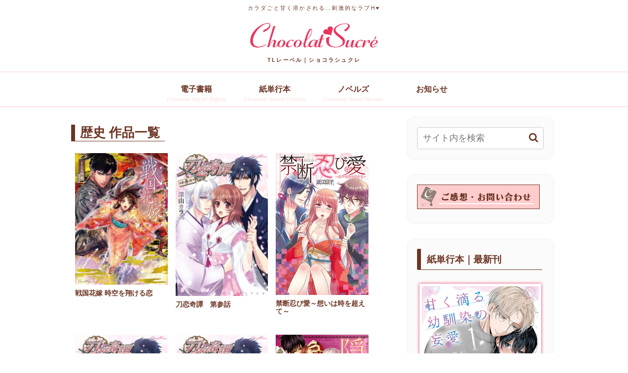

--- FILE ---
content_type: text/html; charset=UTF-8
request_url: https://cs.ktcom.jp/tag/%E6%AD%B4%E5%8F%B2/
body_size: 20474
content:
<!doctype html>
<html dir="ltr" lang="ja" prefix="og: https://ogp.me/ns#">

<head>
<meta charset="utf-8">
<meta http-equiv="X-UA-Compatible" content="IE=edge">
<meta name="viewport" content="width=device-width, initial-scale=1.0, viewport-fit=cover"/>
<meta name="referrer" content="no-referrer-when-downgrade"/>

  <!-- preconnect dns-prefetch -->
<link rel="preconnect dns-prefetch" href="//www.googletagmanager.com">
<link rel="preconnect dns-prefetch" href="//www.google-analytics.com">
<link rel="preconnect dns-prefetch" href="//ajax.googleapis.com">
<link rel="preconnect dns-prefetch" href="//cdnjs.cloudflare.com">
<link rel="preconnect dns-prefetch" href="//pagead2.googlesyndication.com">
<link rel="preconnect dns-prefetch" href="//googleads.g.doubleclick.net">
<link rel="preconnect dns-prefetch" href="//tpc.googlesyndication.com">
<link rel="preconnect dns-prefetch" href="//ad.doubleclick.net">
<link rel="preconnect dns-prefetch" href="//www.gstatic.com">
<link rel="preconnect dns-prefetch" href="//cse.google.com">
<link rel="preconnect dns-prefetch" href="//fonts.gstatic.com">
<link rel="preconnect dns-prefetch" href="//fonts.googleapis.com">
<link rel="preconnect dns-prefetch" href="//cms.quantserve.com">
<link rel="preconnect dns-prefetch" href="//secure.gravatar.com">
<link rel="preconnect dns-prefetch" href="//cdn.syndication.twimg.com">
<link rel="preconnect dns-prefetch" href="//cdn.jsdelivr.net">
<link rel="preconnect dns-prefetch" href="//images-fe.ssl-images-amazon.com">
<link rel="preconnect dns-prefetch" href="//completion.amazon.com">
<link rel="preconnect dns-prefetch" href="//m.media-amazon.com">
<link rel="preconnect dns-prefetch" href="//i.moshimo.com">
<link rel="preconnect dns-prefetch" href="//aml.valuecommerce.com">
<link rel="preconnect dns-prefetch" href="//dalc.valuecommerce.com">
<link rel="preconnect dns-prefetch" href="//dalb.valuecommerce.com">
<!-- Google Tag Manager -->
<script>(function(w,d,s,l,i){w[l]=w[l]||[];w[l].push({'gtm.start':
new Date().getTime(),event:'gtm.js'});var f=d.getElementsByTagName(s)[0],
j=d.createElement(s),dl=l!='dataLayer'?'&l='+l:'';j.async=true;j.src=
'https://www.googletagmanager.com/gtm.js?id='+i+dl;f.parentNode.insertBefore(j,f);
})(window,document,'script','dataLayer','GTM-WTWTQTH');</script>
<!-- End Google Tag Manager -->
<title>歴史 | ショコラシュクレ</title>
	<style>img:is([sizes="auto" i], [sizes^="auto," i]) { contain-intrinsic-size: 3000px 1500px }</style>
	
		<!-- All in One SEO 4.9.0 - aioseo.com -->
	<meta name="robots" content="max-image-preview:large" />
	<link rel="canonical" href="https://cs.ktcom.jp/tag/%e6%ad%b4%e5%8f%b2/" />
	<link rel="next" href="https://cs.ktcom.jp/tag/%E6%AD%B4%E5%8F%B2/page/2/" />
	<meta name="generator" content="All in One SEO (AIOSEO) 4.9.0" />
		<script type="application/ld+json" class="aioseo-schema">
			{"@context":"https:\/\/schema.org","@graph":[{"@type":"BreadcrumbList","@id":"https:\/\/cs.ktcom.jp\/tag\/%E6%AD%B4%E5%8F%B2\/#breadcrumblist","itemListElement":[{"@type":"ListItem","@id":"https:\/\/cs.ktcom.jp#listItem","position":1,"name":"\u30db\u30fc\u30e0","item":"https:\/\/cs.ktcom.jp","nextItem":{"@type":"ListItem","@id":"https:\/\/cs.ktcom.jp\/tag\/genre\/#listItem","name":"\u30b8\u30e3\u30f3\u30eb"}},{"@type":"ListItem","@id":"https:\/\/cs.ktcom.jp\/tag\/genre\/#listItem","position":2,"name":"\u30b8\u30e3\u30f3\u30eb","item":"https:\/\/cs.ktcom.jp\/tag\/genre\/","nextItem":{"@type":"ListItem","@id":"https:\/\/cs.ktcom.jp\/tag\/%e6%ad%b4%e5%8f%b2\/#listItem","name":"\u6b74\u53f2"},"previousItem":{"@type":"ListItem","@id":"https:\/\/cs.ktcom.jp#listItem","name":"\u30db\u30fc\u30e0"}},{"@type":"ListItem","@id":"https:\/\/cs.ktcom.jp\/tag\/%e6%ad%b4%e5%8f%b2\/#listItem","position":3,"name":"\u6b74\u53f2","previousItem":{"@type":"ListItem","@id":"https:\/\/cs.ktcom.jp\/tag\/genre\/#listItem","name":"\u30b8\u30e3\u30f3\u30eb"}}]},{"@type":"CollectionPage","@id":"https:\/\/cs.ktcom.jp\/tag\/%E6%AD%B4%E5%8F%B2\/#collectionpage","url":"https:\/\/cs.ktcom.jp\/tag\/%E6%AD%B4%E5%8F%B2\/","name":"\u6b74\u53f2 | \u30b7\u30e7\u30b3\u30e9\u30b7\u30e5\u30af\u30ec","inLanguage":"ja","isPartOf":{"@id":"https:\/\/cs.ktcom.jp\/#website"},"breadcrumb":{"@id":"https:\/\/cs.ktcom.jp\/tag\/%E6%AD%B4%E5%8F%B2\/#breadcrumblist"}},{"@type":"Organization","@id":"https:\/\/cs.ktcom.jp\/#organization","name":"\u30ad\u30eb\u30bf\u30a4\u30e0\u30b3\u30df\u30e5\u30cb\u30b1\u30fc\u30b7\u30e7\u30f3","description":"\u30ab\u30e9\u30c0\u3054\u3068\u7518\u304f\u6eb6\u304b\u3055\u308c\u308b\u2026\u523a\u6fc0\u7684\u306a\u30e9\u30d6H\u2665","url":"https:\/\/cs.ktcom.jp\/","sameAs":["https:\/\/twitter.com\/ChocolatSucreCo"]},{"@type":"WebSite","@id":"https:\/\/cs.ktcom.jp\/#website","url":"https:\/\/cs.ktcom.jp\/","name":"\u30b7\u30e7\u30b3\u30e9\u30b7\u30e5\u30af\u30ec","description":"\u30ab\u30e9\u30c0\u3054\u3068\u7518\u304f\u6eb6\u304b\u3055\u308c\u308b\u2026\u523a\u6fc0\u7684\u306a\u30e9\u30d6H\u2665","inLanguage":"ja","publisher":{"@id":"https:\/\/cs.ktcom.jp\/#organization"}}]}
		</script>
		<!-- All in One SEO -->


<!-- OGP -->
<meta property="og:type" content="website">
<meta property="og:description" content="「歴史」の記事一覧です。">
<meta property="og:title" content="歴史">
<meta property="og:url" content="https://cs.ktcom.jp/tag/%E6%AD%B4%E5%8F%B2/">
<meta property="og:image" content="https://cs.ktcom.jp/wp-content/uploads/site-icon.png">
<meta property="og:site_name" content="ショコラシュクレ">
<meta property="og:locale" content="ja_JP">
<meta property="article:published_time" content="2016-04-28T12:04:35+09:00" />
<meta property="article:modified_time" content="2021-03-31T13:49:17+09:00" />
<meta property="article:section" content="KRN">
<meta property="article:section" content="ノベルズ">
<meta property="article:section" content="上主沙夜">
<meta property="article:tag" content="歴史">
<meta property="article:tag" content="異世界ファンタジー">
<!-- /OGP -->

<!-- Twitter Card -->
<meta name="twitter:card" content="summary">
<meta property="twitter:description" content="「歴史」の記事一覧です。">
<meta property="twitter:title" content="歴史">
<meta property="twitter:url" content="https://cs.ktcom.jp/tag/%E6%AD%B4%E5%8F%B2/">
<meta name="twitter:image" content="https://cs.ktcom.jp/wp-content/uploads/site-icon.png">
<meta name="twitter:domain" content="cs.ktcom.jp">
<meta name="twitter:creator" content="@ChocolatSucreCo?s=20">
<meta name="twitter:site" content="@ChocolatSucreCo?s=20">
<!-- /Twitter Card -->
<link rel='dns-prefetch' href='//ajax.googleapis.com' />
<link rel='dns-prefetch' href='//cdnjs.cloudflare.com' />
<link rel='dns-prefetch' href='//www.googletagmanager.com' />
<link rel="alternate" type="application/rss+xml" title="ショコラシュクレ &raquo; フィード" href="https://cs.ktcom.jp/feed/" />
<link rel="alternate" type="application/rss+xml" title="ショコラシュクレ &raquo; コメントフィード" href="https://cs.ktcom.jp/comments/feed/" />
<link rel="alternate" type="application/rss+xml" title="ショコラシュクレ &raquo; 歴史 タグのフィード" href="https://cs.ktcom.jp/tag/%e6%ad%b4%e5%8f%b2/feed/" />
		<!-- This site uses the Google Analytics by MonsterInsights plugin v8.14.1 - Using Analytics tracking - https://www.monsterinsights.com/ -->
		<!-- Note: MonsterInsights is not currently configured on this site. The site owner needs to authenticate with Google Analytics in the MonsterInsights settings panel. -->
					<!-- No UA code set -->
				<!-- / Google Analytics by MonsterInsights -->
		<link rel='stylesheet' id='cocoon-style-css' href='https://cs.ktcom.jp/wp-content/themes/cocoon-master/style.css?ver=6.8.3&#038;fver=20210318031643' media='all' />
<style id='cocoon-style-inline-css'>
#header-container,#header-container .navi,#navi .navi-in>.menu-header .sub-menu,.article h2,.sidebar h3,.cat-link,.cat-label,.appeal-content .appeal-button,.demo .cat-label,.blogcard-type .blogcard-label,#footer{background-color:#fff}#navi .navi-in a:hover,#footer a:hover{background-color:rgba(255,255,255,.2)}.article h3,.article h4,.article h5,.article h6,.cat-link,.tag-link{border-color:#fff}blockquote::before,blockquote::after,.pager-post-navi a.a-wrap::before{color:rgba(255,255,255,.5)}blockquote,.key-btn{background-color:rgba(255,255,255,.05);border-color:rgba(255,255,255,.5)}pre,.pager-links span,table th,.pagination .current{background-color:rgba(255,255,255,.1);border-color:rgba(255,255,255,.5)}table th,table td,.page-numbers,.page-numbers.dots,.tagcloud a,.list.ecb-entry-border .entry-card-wrap,.related-entries.recb-entry-border .related-entry-card-wrap,.carousel .a-wrap,.pager-post-navi.post-navi-border a.a-wrap,.article .toc,.a-wrap .blogcard,.author-box,.comment-reply-link,.ranking-item{border-color:rgba(255,255,255,.5)}table tr:nth-of-type(2n+1),.page-numbers.dots,.a-wrap:hover,.pagination a:hover,.pagination-next-link:hover,.widget_recent_entries ul li a:hover,.widget_categories ul li a:hover,.widget_archive ul li a:hover,.widget_pages ul li a:hover,.widget_meta ul li a:hover,.widget_rss ul li a:hover,.widget_nav_menu ul li a:hover,.pager-links a:hover span,.tag-link:hover,.tagcloud a:hover{background-color:rgba(255,255,255,.05)}.header,.header .site-name-text,#navi .navi-in a,#navi .navi-in a:hover,.article h2,.sidebar h3,#footer,#footer a{color:#fff}.header,.header .site-name-text,#navi .navi-in a,#navi .navi-in a:hover,.appeal-content .appeal-button,.article h2,.sidebar h3,.cat-link,.cat-label,.blogcard-type .blogcard::before,#footer,#footer a{color:#e73562}body{color:#6c3524}body.public-page{background-color:#fff}a{color:#e73562}#header-container,#header-container .navi,#navi .navi-in>.menu-header .sub-menu{background-color:#fff}.header,.header .site-name-text,#navi .navi-in a,#navi .navi-in a:hover{color:#fff}.header,.header .site-name-text,#navi .navi-in a,#navi .navi-in a:hover{color:#6c3524}.header{background-color:#fff}.header,.header .site-name-text{color:#6c3524}#header-container .navi,#navi .navi-in>.menu-header .sub-menu{background-color:#fff}#navi .navi-in a,#navi .navi-in a:hover{color:#fff}#navi .navi-in a,#navi .navi-in a:hover{color:#6c3524}#navi .navi-in a:hover{background-color:rgba(255,255,255,.2)}#navi .navi-in>ul>li{width:100px}.go-to-top .go-to-top-button{background-color:#fff}.go-to-top .go-to-top-button{color:#e73562}.main{width:650px}.main{padding:20px 15px}.main{border-width:0}.main{border-color:#fcc}.sidebar{width:342px}.sidebar{padding:19px 20px}.wrap{width:1022px}@media screen and (max-width:1046px){.wrap{width:auto}.main,.sidebar,.sidebar-left .main,.sidebar-left .sidebar{margin:0 .5%}.main{width:67.4%}.sidebar{padding:1.5%;width:30%}.entry-card-thumb{width:38%}.entry-card-content{margin-left:40%}}*::selection{color:#e73562}*::-moz-selection{color:#e73562}*::selection{background:#fcc}*::-moz-selection{background:#fcc}.logo-header img{height:60px;width:auto}.toc-checkbox{display:none}.toc-content{visibility:hidden;height:0;opacity:.2;transition:all .5s ease-out}.toc-checkbox:checked~.toc-content{visibility:visible;padding-top:.6em;height:100%;opacity:1}.toc-title::after{content:'[開く]';margin-left:.5em;cursor:pointer;font-size:.8em}.toc-title:hover::after{text-decoration:underline}.toc-checkbox:checked+.toc-title::after{content:'[閉じる]'}.eye-catch-wrap{justify-content:center}#respond{display:none}#footer{background:#6c3524}#footer,#footer a,.footer-title{color:#fff}.entry-content>*,.demo .entry-content p{line-height:1.8}.article p,.demo .entry-content p,.article dl,.article ul,.article ol,.article blockquote,.article pre,.article table,.article .author-box,.article .blogcard-wrap,.article .login-user-only,.article .information-box,.article .question-box,.article .alert-box,.article .information,.article .question,.article .alert,.article .memo-box,.article .comment-box,.article .common-icon-box,.article .blank-box,.article .button-block,.article .micro-bottom,.article .caption-box,.article .tab-caption-box,.article .label-box,.article .toggle-wrap,.article .wp-block-image,.booklink-box,.article .kaerebalink-box,.article .tomarebalink-box,.article .product-item-box,.article .speech-wrap,.article .toc,.article .column-wrap,.article .new-entry-cards,.article .popular-entry-cards,.article .navi-entry-cards,.article .box-menus,.article .ranking-item,.article .wp-block-categories,.article .wp-block-archives,.article .wp-block-archives-dropdown,.article .wp-block-calendar,.article .rss-entry-cards,.article .ad-area,.article .wp-block-gallery,.article .wp-block-audio,.article .wp-block-cover,.article .wp-block-file,.article .wp-block-media-text,.article .wp-block-video,.article .wp-block-buttons,.article .wp-block-columns,.article .wp-block-separator,.article .components-placeholder,.article .wp-block-search,.article .wp-block-social-links,.article .timeline-box,.article .blogcard-type,.article .btn-wrap,.article .btn-wrap a,.article .block-box,.article .wp-block-embed,.article .wp-block-group,.article .wp-block-table,.article .scrollable-table,.article .wp-block-separator,[data-type="core/freeform"]{margin-bottom:1.5em}.article h2,.article h3,.article h4,.article h5,.article h6{margin-bottom:16px}@media screen and (max-width:480px){.page-body,.menu-content{font-size:14px}.article h2,.article h3,.article h4,.article h5,.article h6{margin-bottom:14px}}@media screen and (max-width:781px){.wp-block-column{margin-bottom:1.5em}}@media screen and (max-width:599px){.column-wrap>div{margin-bottom:1.5em}}.article h2,.article h3,.article h4,.article h5,.article h6{margin-top:2em}.article .micro-top{margin-bottom:.3em}.article .micro-bottom{margin-top:-1.35em}.article .micro-balloon{margin-bottom:.75em}.article .micro-bottom.micro-balloon{margin-top:-1.05em}.blank-box.bb-key-color{border-color:#fff}.iic-key-color li::before{color:#fff}.blank-box.bb-tab.bb-key-color::before{background-color:#fff}.tb-key-color .toggle-button{border:1px solid #fff;background:#fff;color:#fff}.tb-key-color .toggle-button::before{color:#ccc}.tb-key-color .toggle-checkbox:checked~.toggle-content{border-color:#fff}.cb-key-color.caption-box{border-color:#fff}.cb-key-color .caption-box-label{background-color:#fff;color:#fff}.tcb-key-color .tab-caption-box-label{background-color:#fff;color:#fff}.tcb-key-color .tab-caption-box-content{border-color:#fff}.lb-key-color .label-box-content{border-color:#fff}.mc-key-color{background-color:#fff;color:#fff;border:0}.mc-key-color.micro-bottom::after{border-bottom-color:#fff;border-top-color:transparent}.mc-key-color::before{border-top-color:transparent;border-bottom-color:transparent}.mc-key-color::after{border-top-color:#fff}.btn-key-color,.btn-wrap.btn-wrap-key-color>a{background-color:#fff}.has-text-color.has-key-color-color{color:#fff}.has-background.has-key-color-background-color{background-color:#fff}.article.page-body,body#tinymce.wp-editor{background-color:#fff}.article.page-body,.editor-post-title__block .editor-post-title__input,body#tinymce.wp-editor{color:#333}.body .has-key-color-background-color{background-color:#fff}.body .has-key-color-color{color:#fff}.body .has-key-color-border-color{border-color:#fff}.btn-wrap.has-key-color-background-color>a{background-color:#fff}.btn-wrap.has-key-color-color>a{color:#fff}.btn-wrap.has-key-color-border-color>a{border-color:#fff}.bb-tab.has-key-color-border-color .bb-label{background-color:#fff}.toggle-wrap.has-key-color-border-color .toggle-button{background-color:#fff}.toggle-wrap.has-key-color-border-color .toggle-button,.toggle-wrap.has-key-color-border-color .toggle-content{border-color:#fff}.iconlist-box.has-key-color-icon-color li::before{color:#fff}.micro-balloon.has-key-color-background-color{background-color:#fff;border-color:transparent}.micro-balloon.has-key-color-background-color.micro-bottom::after{border-bottom-color:#fff;border-top-color:transparent}.micro-balloon.has-key-color-background-color::before{border-top-color:transparent;border-bottom-color:transparent}.micro-balloon.has-key-color-background-color::after{border-top-color:#fff}.micro-balloon.has-border-color.has-key-color-border-color{border-color:#fff}.micro-balloon.micro-top.has-key-color-border-color::before{border-top-color:#fff}.micro-balloon.micro-bottom.has-key-color-border-color::before{border-bottom-color:#fff}.caption-box.has-key-color-border-color .box-label{background-color:#fff}.tab-caption-box.has-key-color-border-color .box-label{background-color:#fff}.tab-caption-box.has-key-color-border-color .box-content{border-color:#fff}.tab-caption-box.has-key-color-background-color .box-content{background-color:#fff}.label-box.has-key-color-border-color .box-content{border-color:#fff}.label-box.has-key-color-background-color .box-content{background-color:#fff}.sbp-l .speech-balloon.has-key-color-border-color::before{border-right-color:#fff}.sbp-r .speech-balloon.has-key-color-border-color::before{border-left-color:#fff}.sbp-l .speech-balloon.has-key-color-background-color::after{border-right-color:#fff}.sbp-r .speech-balloon.has-key-color-background-color::after{border-left-color:#fff}.sbs-line.sbp-r .speech-balloon.has-key-color-background-color{background-color:#fff}.sbs-line.sbp-r .speech-balloon.has-key-color-border-color{border-color:#fff}.speech-wrap.sbs-think .speech-balloon.has-key-color-border-color::before,.speech-wrap.sbs-think .speech-balloon.has-key-color-border-color::after{border-color:#fff}.sbs-think .speech-balloon.has-key-color-background-color::before,.sbs-think .speech-balloon.has-key-color-background-color::after{background-color:#fff}.timeline-box.has-key-color-point-color .timeline-item::before{background-color:#fff}.body .has-red-background-color{background-color:#e60033}.body .has-red-color{color:#e60033}.body .has-red-border-color{border-color:#e60033}.btn-wrap.has-red-background-color>a{background-color:#e60033}.btn-wrap.has-red-color>a{color:#e60033}.btn-wrap.has-red-border-color>a{border-color:#e60033}.bb-tab.has-red-border-color .bb-label{background-color:#e60033}.toggle-wrap.has-red-border-color .toggle-button{background-color:#e60033}.toggle-wrap.has-red-border-color .toggle-button,.toggle-wrap.has-red-border-color .toggle-content{border-color:#e60033}.iconlist-box.has-red-icon-color li::before{color:#e60033}.micro-balloon.has-red-background-color{background-color:#e60033;border-color:transparent}.micro-balloon.has-red-background-color.micro-bottom::after{border-bottom-color:#e60033;border-top-color:transparent}.micro-balloon.has-red-background-color::before{border-top-color:transparent;border-bottom-color:transparent}.micro-balloon.has-red-background-color::after{border-top-color:#e60033}.micro-balloon.has-border-color.has-red-border-color{border-color:#e60033}.micro-balloon.micro-top.has-red-border-color::before{border-top-color:#e60033}.micro-balloon.micro-bottom.has-red-border-color::before{border-bottom-color:#e60033}.caption-box.has-red-border-color .box-label{background-color:#e60033}.tab-caption-box.has-red-border-color .box-label{background-color:#e60033}.tab-caption-box.has-red-border-color .box-content{border-color:#e60033}.tab-caption-box.has-red-background-color .box-content{background-color:#e60033}.label-box.has-red-border-color .box-content{border-color:#e60033}.label-box.has-red-background-color .box-content{background-color:#e60033}.sbp-l .speech-balloon.has-red-border-color::before{border-right-color:#e60033}.sbp-r .speech-balloon.has-red-border-color::before{border-left-color:#e60033}.sbp-l .speech-balloon.has-red-background-color::after{border-right-color:#e60033}.sbp-r .speech-balloon.has-red-background-color::after{border-left-color:#e60033}.sbs-line.sbp-r .speech-balloon.has-red-background-color{background-color:#e60033}.sbs-line.sbp-r .speech-balloon.has-red-border-color{border-color:#e60033}.speech-wrap.sbs-think .speech-balloon.has-red-border-color::before,.speech-wrap.sbs-think .speech-balloon.has-red-border-color::after{border-color:#e60033}.sbs-think .speech-balloon.has-red-background-color::before,.sbs-think .speech-balloon.has-red-background-color::after{background-color:#e60033}.timeline-box.has-red-point-color .timeline-item::before{background-color:#e60033}.body .has-pink-background-color{background-color:#e95295}.body .has-pink-color{color:#e95295}.body .has-pink-border-color{border-color:#e95295}.btn-wrap.has-pink-background-color>a{background-color:#e95295}.btn-wrap.has-pink-color>a{color:#e95295}.btn-wrap.has-pink-border-color>a{border-color:#e95295}.bb-tab.has-pink-border-color .bb-label{background-color:#e95295}.toggle-wrap.has-pink-border-color .toggle-button{background-color:#e95295}.toggle-wrap.has-pink-border-color .toggle-button,.toggle-wrap.has-pink-border-color .toggle-content{border-color:#e95295}.iconlist-box.has-pink-icon-color li::before{color:#e95295}.micro-balloon.has-pink-background-color{background-color:#e95295;border-color:transparent}.micro-balloon.has-pink-background-color.micro-bottom::after{border-bottom-color:#e95295;border-top-color:transparent}.micro-balloon.has-pink-background-color::before{border-top-color:transparent;border-bottom-color:transparent}.micro-balloon.has-pink-background-color::after{border-top-color:#e95295}.micro-balloon.has-border-color.has-pink-border-color{border-color:#e95295}.micro-balloon.micro-top.has-pink-border-color::before{border-top-color:#e95295}.micro-balloon.micro-bottom.has-pink-border-color::before{border-bottom-color:#e95295}.caption-box.has-pink-border-color .box-label{background-color:#e95295}.tab-caption-box.has-pink-border-color .box-label{background-color:#e95295}.tab-caption-box.has-pink-border-color .box-content{border-color:#e95295}.tab-caption-box.has-pink-background-color .box-content{background-color:#e95295}.label-box.has-pink-border-color .box-content{border-color:#e95295}.label-box.has-pink-background-color .box-content{background-color:#e95295}.sbp-l .speech-balloon.has-pink-border-color::before{border-right-color:#e95295}.sbp-r .speech-balloon.has-pink-border-color::before{border-left-color:#e95295}.sbp-l .speech-balloon.has-pink-background-color::after{border-right-color:#e95295}.sbp-r .speech-balloon.has-pink-background-color::after{border-left-color:#e95295}.sbs-line.sbp-r .speech-balloon.has-pink-background-color{background-color:#e95295}.sbs-line.sbp-r .speech-balloon.has-pink-border-color{border-color:#e95295}.speech-wrap.sbs-think .speech-balloon.has-pink-border-color::before,.speech-wrap.sbs-think .speech-balloon.has-pink-border-color::after{border-color:#e95295}.sbs-think .speech-balloon.has-pink-background-color::before,.sbs-think .speech-balloon.has-pink-background-color::after{background-color:#e95295}.timeline-box.has-pink-point-color .timeline-item::before{background-color:#e95295}.body .has-purple-background-color{background-color:#884898}.body .has-purple-color{color:#884898}.body .has-purple-border-color{border-color:#884898}.btn-wrap.has-purple-background-color>a{background-color:#884898}.btn-wrap.has-purple-color>a{color:#884898}.btn-wrap.has-purple-border-color>a{border-color:#884898}.bb-tab.has-purple-border-color .bb-label{background-color:#884898}.toggle-wrap.has-purple-border-color .toggle-button{background-color:#884898}.toggle-wrap.has-purple-border-color .toggle-button,.toggle-wrap.has-purple-border-color .toggle-content{border-color:#884898}.iconlist-box.has-purple-icon-color li::before{color:#884898}.micro-balloon.has-purple-background-color{background-color:#884898;border-color:transparent}.micro-balloon.has-purple-background-color.micro-bottom::after{border-bottom-color:#884898;border-top-color:transparent}.micro-balloon.has-purple-background-color::before{border-top-color:transparent;border-bottom-color:transparent}.micro-balloon.has-purple-background-color::after{border-top-color:#884898}.micro-balloon.has-border-color.has-purple-border-color{border-color:#884898}.micro-balloon.micro-top.has-purple-border-color::before{border-top-color:#884898}.micro-balloon.micro-bottom.has-purple-border-color::before{border-bottom-color:#884898}.caption-box.has-purple-border-color .box-label{background-color:#884898}.tab-caption-box.has-purple-border-color .box-label{background-color:#884898}.tab-caption-box.has-purple-border-color .box-content{border-color:#884898}.tab-caption-box.has-purple-background-color .box-content{background-color:#884898}.label-box.has-purple-border-color .box-content{border-color:#884898}.label-box.has-purple-background-color .box-content{background-color:#884898}.sbp-l .speech-balloon.has-purple-border-color::before{border-right-color:#884898}.sbp-r .speech-balloon.has-purple-border-color::before{border-left-color:#884898}.sbp-l .speech-balloon.has-purple-background-color::after{border-right-color:#884898}.sbp-r .speech-balloon.has-purple-background-color::after{border-left-color:#884898}.sbs-line.sbp-r .speech-balloon.has-purple-background-color{background-color:#884898}.sbs-line.sbp-r .speech-balloon.has-purple-border-color{border-color:#884898}.speech-wrap.sbs-think .speech-balloon.has-purple-border-color::before,.speech-wrap.sbs-think .speech-balloon.has-purple-border-color::after{border-color:#884898}.sbs-think .speech-balloon.has-purple-background-color::before,.sbs-think .speech-balloon.has-purple-background-color::after{background-color:#884898}.timeline-box.has-purple-point-color .timeline-item::before{background-color:#884898}.body .has-deep-background-color{background-color:#55295b}.body .has-deep-color{color:#55295b}.body .has-deep-border-color{border-color:#55295b}.btn-wrap.has-deep-background-color>a{background-color:#55295b}.btn-wrap.has-deep-color>a{color:#55295b}.btn-wrap.has-deep-border-color>a{border-color:#55295b}.bb-tab.has-deep-border-color .bb-label{background-color:#55295b}.toggle-wrap.has-deep-border-color .toggle-button{background-color:#55295b}.toggle-wrap.has-deep-border-color .toggle-button,.toggle-wrap.has-deep-border-color .toggle-content{border-color:#55295b}.iconlist-box.has-deep-icon-color li::before{color:#55295b}.micro-balloon.has-deep-background-color{background-color:#55295b;border-color:transparent}.micro-balloon.has-deep-background-color.micro-bottom::after{border-bottom-color:#55295b;border-top-color:transparent}.micro-balloon.has-deep-background-color::before{border-top-color:transparent;border-bottom-color:transparent}.micro-balloon.has-deep-background-color::after{border-top-color:#55295b}.micro-balloon.has-border-color.has-deep-border-color{border-color:#55295b}.micro-balloon.micro-top.has-deep-border-color::before{border-top-color:#55295b}.micro-balloon.micro-bottom.has-deep-border-color::before{border-bottom-color:#55295b}.caption-box.has-deep-border-color .box-label{background-color:#55295b}.tab-caption-box.has-deep-border-color .box-label{background-color:#55295b}.tab-caption-box.has-deep-border-color .box-content{border-color:#55295b}.tab-caption-box.has-deep-background-color .box-content{background-color:#55295b}.label-box.has-deep-border-color .box-content{border-color:#55295b}.label-box.has-deep-background-color .box-content{background-color:#55295b}.sbp-l .speech-balloon.has-deep-border-color::before{border-right-color:#55295b}.sbp-r .speech-balloon.has-deep-border-color::before{border-left-color:#55295b}.sbp-l .speech-balloon.has-deep-background-color::after{border-right-color:#55295b}.sbp-r .speech-balloon.has-deep-background-color::after{border-left-color:#55295b}.sbs-line.sbp-r .speech-balloon.has-deep-background-color{background-color:#55295b}.sbs-line.sbp-r .speech-balloon.has-deep-border-color{border-color:#55295b}.speech-wrap.sbs-think .speech-balloon.has-deep-border-color::before,.speech-wrap.sbs-think .speech-balloon.has-deep-border-color::after{border-color:#55295b}.sbs-think .speech-balloon.has-deep-background-color::before,.sbs-think .speech-balloon.has-deep-background-color::after{background-color:#55295b}.timeline-box.has-deep-point-color .timeline-item::before{background-color:#55295b}.body .has-indigo-background-color{background-color:#1e50a2}.body .has-indigo-color{color:#1e50a2}.body .has-indigo-border-color{border-color:#1e50a2}.btn-wrap.has-indigo-background-color>a{background-color:#1e50a2}.btn-wrap.has-indigo-color>a{color:#1e50a2}.btn-wrap.has-indigo-border-color>a{border-color:#1e50a2}.bb-tab.has-indigo-border-color .bb-label{background-color:#1e50a2}.toggle-wrap.has-indigo-border-color .toggle-button{background-color:#1e50a2}.toggle-wrap.has-indigo-border-color .toggle-button,.toggle-wrap.has-indigo-border-color .toggle-content{border-color:#1e50a2}.iconlist-box.has-indigo-icon-color li::before{color:#1e50a2}.micro-balloon.has-indigo-background-color{background-color:#1e50a2;border-color:transparent}.micro-balloon.has-indigo-background-color.micro-bottom::after{border-bottom-color:#1e50a2;border-top-color:transparent}.micro-balloon.has-indigo-background-color::before{border-top-color:transparent;border-bottom-color:transparent}.micro-balloon.has-indigo-background-color::after{border-top-color:#1e50a2}.micro-balloon.has-border-color.has-indigo-border-color{border-color:#1e50a2}.micro-balloon.micro-top.has-indigo-border-color::before{border-top-color:#1e50a2}.micro-balloon.micro-bottom.has-indigo-border-color::before{border-bottom-color:#1e50a2}.caption-box.has-indigo-border-color .box-label{background-color:#1e50a2}.tab-caption-box.has-indigo-border-color .box-label{background-color:#1e50a2}.tab-caption-box.has-indigo-border-color .box-content{border-color:#1e50a2}.tab-caption-box.has-indigo-background-color .box-content{background-color:#1e50a2}.label-box.has-indigo-border-color .box-content{border-color:#1e50a2}.label-box.has-indigo-background-color .box-content{background-color:#1e50a2}.sbp-l .speech-balloon.has-indigo-border-color::before{border-right-color:#1e50a2}.sbp-r .speech-balloon.has-indigo-border-color::before{border-left-color:#1e50a2}.sbp-l .speech-balloon.has-indigo-background-color::after{border-right-color:#1e50a2}.sbp-r .speech-balloon.has-indigo-background-color::after{border-left-color:#1e50a2}.sbs-line.sbp-r .speech-balloon.has-indigo-background-color{background-color:#1e50a2}.sbs-line.sbp-r .speech-balloon.has-indigo-border-color{border-color:#1e50a2}.speech-wrap.sbs-think .speech-balloon.has-indigo-border-color::before,.speech-wrap.sbs-think .speech-balloon.has-indigo-border-color::after{border-color:#1e50a2}.sbs-think .speech-balloon.has-indigo-background-color::before,.sbs-think .speech-balloon.has-indigo-background-color::after{background-color:#1e50a2}.timeline-box.has-indigo-point-color .timeline-item::before{background-color:#1e50a2}.body .has-blue-background-color{background-color:#0095d9}.body .has-blue-color{color:#0095d9}.body .has-blue-border-color{border-color:#0095d9}.btn-wrap.has-blue-background-color>a{background-color:#0095d9}.btn-wrap.has-blue-color>a{color:#0095d9}.btn-wrap.has-blue-border-color>a{border-color:#0095d9}.bb-tab.has-blue-border-color .bb-label{background-color:#0095d9}.toggle-wrap.has-blue-border-color .toggle-button{background-color:#0095d9}.toggle-wrap.has-blue-border-color .toggle-button,.toggle-wrap.has-blue-border-color .toggle-content{border-color:#0095d9}.iconlist-box.has-blue-icon-color li::before{color:#0095d9}.micro-balloon.has-blue-background-color{background-color:#0095d9;border-color:transparent}.micro-balloon.has-blue-background-color.micro-bottom::after{border-bottom-color:#0095d9;border-top-color:transparent}.micro-balloon.has-blue-background-color::before{border-top-color:transparent;border-bottom-color:transparent}.micro-balloon.has-blue-background-color::after{border-top-color:#0095d9}.micro-balloon.has-border-color.has-blue-border-color{border-color:#0095d9}.micro-balloon.micro-top.has-blue-border-color::before{border-top-color:#0095d9}.micro-balloon.micro-bottom.has-blue-border-color::before{border-bottom-color:#0095d9}.caption-box.has-blue-border-color .box-label{background-color:#0095d9}.tab-caption-box.has-blue-border-color .box-label{background-color:#0095d9}.tab-caption-box.has-blue-border-color .box-content{border-color:#0095d9}.tab-caption-box.has-blue-background-color .box-content{background-color:#0095d9}.label-box.has-blue-border-color .box-content{border-color:#0095d9}.label-box.has-blue-background-color .box-content{background-color:#0095d9}.sbp-l .speech-balloon.has-blue-border-color::before{border-right-color:#0095d9}.sbp-r .speech-balloon.has-blue-border-color::before{border-left-color:#0095d9}.sbp-l .speech-balloon.has-blue-background-color::after{border-right-color:#0095d9}.sbp-r .speech-balloon.has-blue-background-color::after{border-left-color:#0095d9}.sbs-line.sbp-r .speech-balloon.has-blue-background-color{background-color:#0095d9}.sbs-line.sbp-r .speech-balloon.has-blue-border-color{border-color:#0095d9}.speech-wrap.sbs-think .speech-balloon.has-blue-border-color::before,.speech-wrap.sbs-think .speech-balloon.has-blue-border-color::after{border-color:#0095d9}.sbs-think .speech-balloon.has-blue-background-color::before,.sbs-think .speech-balloon.has-blue-background-color::after{background-color:#0095d9}.timeline-box.has-blue-point-color .timeline-item::before{background-color:#0095d9}.body .has-light-blue-background-color{background-color:#2ca9e1}.body .has-light-blue-color{color:#2ca9e1}.body .has-light-blue-border-color{border-color:#2ca9e1}.btn-wrap.has-light-blue-background-color>a{background-color:#2ca9e1}.btn-wrap.has-light-blue-color>a{color:#2ca9e1}.btn-wrap.has-light-blue-border-color>a{border-color:#2ca9e1}.bb-tab.has-light-blue-border-color .bb-label{background-color:#2ca9e1}.toggle-wrap.has-light-blue-border-color .toggle-button{background-color:#2ca9e1}.toggle-wrap.has-light-blue-border-color .toggle-button,.toggle-wrap.has-light-blue-border-color .toggle-content{border-color:#2ca9e1}.iconlist-box.has-light-blue-icon-color li::before{color:#2ca9e1}.micro-balloon.has-light-blue-background-color{background-color:#2ca9e1;border-color:transparent}.micro-balloon.has-light-blue-background-color.micro-bottom::after{border-bottom-color:#2ca9e1;border-top-color:transparent}.micro-balloon.has-light-blue-background-color::before{border-top-color:transparent;border-bottom-color:transparent}.micro-balloon.has-light-blue-background-color::after{border-top-color:#2ca9e1}.micro-balloon.has-border-color.has-light-blue-border-color{border-color:#2ca9e1}.micro-balloon.micro-top.has-light-blue-border-color::before{border-top-color:#2ca9e1}.micro-balloon.micro-bottom.has-light-blue-border-color::before{border-bottom-color:#2ca9e1}.caption-box.has-light-blue-border-color .box-label{background-color:#2ca9e1}.tab-caption-box.has-light-blue-border-color .box-label{background-color:#2ca9e1}.tab-caption-box.has-light-blue-border-color .box-content{border-color:#2ca9e1}.tab-caption-box.has-light-blue-background-color .box-content{background-color:#2ca9e1}.label-box.has-light-blue-border-color .box-content{border-color:#2ca9e1}.label-box.has-light-blue-background-color .box-content{background-color:#2ca9e1}.sbp-l .speech-balloon.has-light-blue-border-color::before{border-right-color:#2ca9e1}.sbp-r .speech-balloon.has-light-blue-border-color::before{border-left-color:#2ca9e1}.sbp-l .speech-balloon.has-light-blue-background-color::after{border-right-color:#2ca9e1}.sbp-r .speech-balloon.has-light-blue-background-color::after{border-left-color:#2ca9e1}.sbs-line.sbp-r .speech-balloon.has-light-blue-background-color{background-color:#2ca9e1}.sbs-line.sbp-r .speech-balloon.has-light-blue-border-color{border-color:#2ca9e1}.speech-wrap.sbs-think .speech-balloon.has-light-blue-border-color::before,.speech-wrap.sbs-think .speech-balloon.has-light-blue-border-color::after{border-color:#2ca9e1}.sbs-think .speech-balloon.has-light-blue-background-color::before,.sbs-think .speech-balloon.has-light-blue-background-color::after{background-color:#2ca9e1}.timeline-box.has-light-blue-point-color .timeline-item::before{background-color:#2ca9e1}.body .has-cyan-background-color{background-color:#00a3af}.body .has-cyan-color{color:#00a3af}.body .has-cyan-border-color{border-color:#00a3af}.btn-wrap.has-cyan-background-color>a{background-color:#00a3af}.btn-wrap.has-cyan-color>a{color:#00a3af}.btn-wrap.has-cyan-border-color>a{border-color:#00a3af}.bb-tab.has-cyan-border-color .bb-label{background-color:#00a3af}.toggle-wrap.has-cyan-border-color .toggle-button{background-color:#00a3af}.toggle-wrap.has-cyan-border-color .toggle-button,.toggle-wrap.has-cyan-border-color .toggle-content{border-color:#00a3af}.iconlist-box.has-cyan-icon-color li::before{color:#00a3af}.micro-balloon.has-cyan-background-color{background-color:#00a3af;border-color:transparent}.micro-balloon.has-cyan-background-color.micro-bottom::after{border-bottom-color:#00a3af;border-top-color:transparent}.micro-balloon.has-cyan-background-color::before{border-top-color:transparent;border-bottom-color:transparent}.micro-balloon.has-cyan-background-color::after{border-top-color:#00a3af}.micro-balloon.has-border-color.has-cyan-border-color{border-color:#00a3af}.micro-balloon.micro-top.has-cyan-border-color::before{border-top-color:#00a3af}.micro-balloon.micro-bottom.has-cyan-border-color::before{border-bottom-color:#00a3af}.caption-box.has-cyan-border-color .box-label{background-color:#00a3af}.tab-caption-box.has-cyan-border-color .box-label{background-color:#00a3af}.tab-caption-box.has-cyan-border-color .box-content{border-color:#00a3af}.tab-caption-box.has-cyan-background-color .box-content{background-color:#00a3af}.label-box.has-cyan-border-color .box-content{border-color:#00a3af}.label-box.has-cyan-background-color .box-content{background-color:#00a3af}.sbp-l .speech-balloon.has-cyan-border-color::before{border-right-color:#00a3af}.sbp-r .speech-balloon.has-cyan-border-color::before{border-left-color:#00a3af}.sbp-l .speech-balloon.has-cyan-background-color::after{border-right-color:#00a3af}.sbp-r .speech-balloon.has-cyan-background-color::after{border-left-color:#00a3af}.sbs-line.sbp-r .speech-balloon.has-cyan-background-color{background-color:#00a3af}.sbs-line.sbp-r .speech-balloon.has-cyan-border-color{border-color:#00a3af}.speech-wrap.sbs-think .speech-balloon.has-cyan-border-color::before,.speech-wrap.sbs-think .speech-balloon.has-cyan-border-color::after{border-color:#00a3af}.sbs-think .speech-balloon.has-cyan-background-color::before,.sbs-think .speech-balloon.has-cyan-background-color::after{background-color:#00a3af}.timeline-box.has-cyan-point-color .timeline-item::before{background-color:#00a3af}.body .has-teal-background-color{background-color:#007b43}.body .has-teal-color{color:#007b43}.body .has-teal-border-color{border-color:#007b43}.btn-wrap.has-teal-background-color>a{background-color:#007b43}.btn-wrap.has-teal-color>a{color:#007b43}.btn-wrap.has-teal-border-color>a{border-color:#007b43}.bb-tab.has-teal-border-color .bb-label{background-color:#007b43}.toggle-wrap.has-teal-border-color .toggle-button{background-color:#007b43}.toggle-wrap.has-teal-border-color .toggle-button,.toggle-wrap.has-teal-border-color .toggle-content{border-color:#007b43}.iconlist-box.has-teal-icon-color li::before{color:#007b43}.micro-balloon.has-teal-background-color{background-color:#007b43;border-color:transparent}.micro-balloon.has-teal-background-color.micro-bottom::after{border-bottom-color:#007b43;border-top-color:transparent}.micro-balloon.has-teal-background-color::before{border-top-color:transparent;border-bottom-color:transparent}.micro-balloon.has-teal-background-color::after{border-top-color:#007b43}.micro-balloon.has-border-color.has-teal-border-color{border-color:#007b43}.micro-balloon.micro-top.has-teal-border-color::before{border-top-color:#007b43}.micro-balloon.micro-bottom.has-teal-border-color::before{border-bottom-color:#007b43}.caption-box.has-teal-border-color .box-label{background-color:#007b43}.tab-caption-box.has-teal-border-color .box-label{background-color:#007b43}.tab-caption-box.has-teal-border-color .box-content{border-color:#007b43}.tab-caption-box.has-teal-background-color .box-content{background-color:#007b43}.label-box.has-teal-border-color .box-content{border-color:#007b43}.label-box.has-teal-background-color .box-content{background-color:#007b43}.sbp-l .speech-balloon.has-teal-border-color::before{border-right-color:#007b43}.sbp-r .speech-balloon.has-teal-border-color::before{border-left-color:#007b43}.sbp-l .speech-balloon.has-teal-background-color::after{border-right-color:#007b43}.sbp-r .speech-balloon.has-teal-background-color::after{border-left-color:#007b43}.sbs-line.sbp-r .speech-balloon.has-teal-background-color{background-color:#007b43}.sbs-line.sbp-r .speech-balloon.has-teal-border-color{border-color:#007b43}.speech-wrap.sbs-think .speech-balloon.has-teal-border-color::before,.speech-wrap.sbs-think .speech-balloon.has-teal-border-color::after{border-color:#007b43}.sbs-think .speech-balloon.has-teal-background-color::before,.sbs-think .speech-balloon.has-teal-background-color::after{background-color:#007b43}.timeline-box.has-teal-point-color .timeline-item::before{background-color:#007b43}.body .has-green-background-color{background-color:#3eb370}.body .has-green-color{color:#3eb370}.body .has-green-border-color{border-color:#3eb370}.btn-wrap.has-green-background-color>a{background-color:#3eb370}.btn-wrap.has-green-color>a{color:#3eb370}.btn-wrap.has-green-border-color>a{border-color:#3eb370}.bb-tab.has-green-border-color .bb-label{background-color:#3eb370}.toggle-wrap.has-green-border-color .toggle-button{background-color:#3eb370}.toggle-wrap.has-green-border-color .toggle-button,.toggle-wrap.has-green-border-color .toggle-content{border-color:#3eb370}.iconlist-box.has-green-icon-color li::before{color:#3eb370}.micro-balloon.has-green-background-color{background-color:#3eb370;border-color:transparent}.micro-balloon.has-green-background-color.micro-bottom::after{border-bottom-color:#3eb370;border-top-color:transparent}.micro-balloon.has-green-background-color::before{border-top-color:transparent;border-bottom-color:transparent}.micro-balloon.has-green-background-color::after{border-top-color:#3eb370}.micro-balloon.has-border-color.has-green-border-color{border-color:#3eb370}.micro-balloon.micro-top.has-green-border-color::before{border-top-color:#3eb370}.micro-balloon.micro-bottom.has-green-border-color::before{border-bottom-color:#3eb370}.caption-box.has-green-border-color .box-label{background-color:#3eb370}.tab-caption-box.has-green-border-color .box-label{background-color:#3eb370}.tab-caption-box.has-green-border-color .box-content{border-color:#3eb370}.tab-caption-box.has-green-background-color .box-content{background-color:#3eb370}.label-box.has-green-border-color .box-content{border-color:#3eb370}.label-box.has-green-background-color .box-content{background-color:#3eb370}.sbp-l .speech-balloon.has-green-border-color::before{border-right-color:#3eb370}.sbp-r .speech-balloon.has-green-border-color::before{border-left-color:#3eb370}.sbp-l .speech-balloon.has-green-background-color::after{border-right-color:#3eb370}.sbp-r .speech-balloon.has-green-background-color::after{border-left-color:#3eb370}.sbs-line.sbp-r .speech-balloon.has-green-background-color{background-color:#3eb370}.sbs-line.sbp-r .speech-balloon.has-green-border-color{border-color:#3eb370}.speech-wrap.sbs-think .speech-balloon.has-green-border-color::before,.speech-wrap.sbs-think .speech-balloon.has-green-border-color::after{border-color:#3eb370}.sbs-think .speech-balloon.has-green-background-color::before,.sbs-think .speech-balloon.has-green-background-color::after{background-color:#3eb370}.timeline-box.has-green-point-color .timeline-item::before{background-color:#3eb370}.body .has-light-green-background-color{background-color:#8bc34a}.body .has-light-green-color{color:#8bc34a}.body .has-light-green-border-color{border-color:#8bc34a}.btn-wrap.has-light-green-background-color>a{background-color:#8bc34a}.btn-wrap.has-light-green-color>a{color:#8bc34a}.btn-wrap.has-light-green-border-color>a{border-color:#8bc34a}.bb-tab.has-light-green-border-color .bb-label{background-color:#8bc34a}.toggle-wrap.has-light-green-border-color .toggle-button{background-color:#8bc34a}.toggle-wrap.has-light-green-border-color .toggle-button,.toggle-wrap.has-light-green-border-color .toggle-content{border-color:#8bc34a}.iconlist-box.has-light-green-icon-color li::before{color:#8bc34a}.micro-balloon.has-light-green-background-color{background-color:#8bc34a;border-color:transparent}.micro-balloon.has-light-green-background-color.micro-bottom::after{border-bottom-color:#8bc34a;border-top-color:transparent}.micro-balloon.has-light-green-background-color::before{border-top-color:transparent;border-bottom-color:transparent}.micro-balloon.has-light-green-background-color::after{border-top-color:#8bc34a}.micro-balloon.has-border-color.has-light-green-border-color{border-color:#8bc34a}.micro-balloon.micro-top.has-light-green-border-color::before{border-top-color:#8bc34a}.micro-balloon.micro-bottom.has-light-green-border-color::before{border-bottom-color:#8bc34a}.caption-box.has-light-green-border-color .box-label{background-color:#8bc34a}.tab-caption-box.has-light-green-border-color .box-label{background-color:#8bc34a}.tab-caption-box.has-light-green-border-color .box-content{border-color:#8bc34a}.tab-caption-box.has-light-green-background-color .box-content{background-color:#8bc34a}.label-box.has-light-green-border-color .box-content{border-color:#8bc34a}.label-box.has-light-green-background-color .box-content{background-color:#8bc34a}.sbp-l .speech-balloon.has-light-green-border-color::before{border-right-color:#8bc34a}.sbp-r .speech-balloon.has-light-green-border-color::before{border-left-color:#8bc34a}.sbp-l .speech-balloon.has-light-green-background-color::after{border-right-color:#8bc34a}.sbp-r .speech-balloon.has-light-green-background-color::after{border-left-color:#8bc34a}.sbs-line.sbp-r .speech-balloon.has-light-green-background-color{background-color:#8bc34a}.sbs-line.sbp-r .speech-balloon.has-light-green-border-color{border-color:#8bc34a}.speech-wrap.sbs-think .speech-balloon.has-light-green-border-color::before,.speech-wrap.sbs-think .speech-balloon.has-light-green-border-color::after{border-color:#8bc34a}.sbs-think .speech-balloon.has-light-green-background-color::before,.sbs-think .speech-balloon.has-light-green-background-color::after{background-color:#8bc34a}.timeline-box.has-light-green-point-color .timeline-item::before{background-color:#8bc34a}.body .has-lime-background-color{background-color:#c3d825}.body .has-lime-color{color:#c3d825}.body .has-lime-border-color{border-color:#c3d825}.btn-wrap.has-lime-background-color>a{background-color:#c3d825}.btn-wrap.has-lime-color>a{color:#c3d825}.btn-wrap.has-lime-border-color>a{border-color:#c3d825}.bb-tab.has-lime-border-color .bb-label{background-color:#c3d825}.toggle-wrap.has-lime-border-color .toggle-button{background-color:#c3d825}.toggle-wrap.has-lime-border-color .toggle-button,.toggle-wrap.has-lime-border-color .toggle-content{border-color:#c3d825}.iconlist-box.has-lime-icon-color li::before{color:#c3d825}.micro-balloon.has-lime-background-color{background-color:#c3d825;border-color:transparent}.micro-balloon.has-lime-background-color.micro-bottom::after{border-bottom-color:#c3d825;border-top-color:transparent}.micro-balloon.has-lime-background-color::before{border-top-color:transparent;border-bottom-color:transparent}.micro-balloon.has-lime-background-color::after{border-top-color:#c3d825}.micro-balloon.has-border-color.has-lime-border-color{border-color:#c3d825}.micro-balloon.micro-top.has-lime-border-color::before{border-top-color:#c3d825}.micro-balloon.micro-bottom.has-lime-border-color::before{border-bottom-color:#c3d825}.caption-box.has-lime-border-color .box-label{background-color:#c3d825}.tab-caption-box.has-lime-border-color .box-label{background-color:#c3d825}.tab-caption-box.has-lime-border-color .box-content{border-color:#c3d825}.tab-caption-box.has-lime-background-color .box-content{background-color:#c3d825}.label-box.has-lime-border-color .box-content{border-color:#c3d825}.label-box.has-lime-background-color .box-content{background-color:#c3d825}.sbp-l .speech-balloon.has-lime-border-color::before{border-right-color:#c3d825}.sbp-r .speech-balloon.has-lime-border-color::before{border-left-color:#c3d825}.sbp-l .speech-balloon.has-lime-background-color::after{border-right-color:#c3d825}.sbp-r .speech-balloon.has-lime-background-color::after{border-left-color:#c3d825}.sbs-line.sbp-r .speech-balloon.has-lime-background-color{background-color:#c3d825}.sbs-line.sbp-r .speech-balloon.has-lime-border-color{border-color:#c3d825}.speech-wrap.sbs-think .speech-balloon.has-lime-border-color::before,.speech-wrap.sbs-think .speech-balloon.has-lime-border-color::after{border-color:#c3d825}.sbs-think .speech-balloon.has-lime-background-color::before,.sbs-think .speech-balloon.has-lime-background-color::after{background-color:#c3d825}.timeline-box.has-lime-point-color .timeline-item::before{background-color:#c3d825}.body .has-yellow-background-color{background-color:#ffd900}.body .has-yellow-color{color:#ffd900}.body .has-yellow-border-color{border-color:#ffd900}.btn-wrap.has-yellow-background-color>a{background-color:#ffd900}.btn-wrap.has-yellow-color>a{color:#ffd900}.btn-wrap.has-yellow-border-color>a{border-color:#ffd900}.bb-tab.has-yellow-border-color .bb-label{background-color:#ffd900}.toggle-wrap.has-yellow-border-color .toggle-button{background-color:#ffd900}.toggle-wrap.has-yellow-border-color .toggle-button,.toggle-wrap.has-yellow-border-color .toggle-content{border-color:#ffd900}.iconlist-box.has-yellow-icon-color li::before{color:#ffd900}.micro-balloon.has-yellow-background-color{background-color:#ffd900;border-color:transparent}.micro-balloon.has-yellow-background-color.micro-bottom::after{border-bottom-color:#ffd900;border-top-color:transparent}.micro-balloon.has-yellow-background-color::before{border-top-color:transparent;border-bottom-color:transparent}.micro-balloon.has-yellow-background-color::after{border-top-color:#ffd900}.micro-balloon.has-border-color.has-yellow-border-color{border-color:#ffd900}.micro-balloon.micro-top.has-yellow-border-color::before{border-top-color:#ffd900}.micro-balloon.micro-bottom.has-yellow-border-color::before{border-bottom-color:#ffd900}.caption-box.has-yellow-border-color .box-label{background-color:#ffd900}.tab-caption-box.has-yellow-border-color .box-label{background-color:#ffd900}.tab-caption-box.has-yellow-border-color .box-content{border-color:#ffd900}.tab-caption-box.has-yellow-background-color .box-content{background-color:#ffd900}.label-box.has-yellow-border-color .box-content{border-color:#ffd900}.label-box.has-yellow-background-color .box-content{background-color:#ffd900}.sbp-l .speech-balloon.has-yellow-border-color::before{border-right-color:#ffd900}.sbp-r .speech-balloon.has-yellow-border-color::before{border-left-color:#ffd900}.sbp-l .speech-balloon.has-yellow-background-color::after{border-right-color:#ffd900}.sbp-r .speech-balloon.has-yellow-background-color::after{border-left-color:#ffd900}.sbs-line.sbp-r .speech-balloon.has-yellow-background-color{background-color:#ffd900}.sbs-line.sbp-r .speech-balloon.has-yellow-border-color{border-color:#ffd900}.speech-wrap.sbs-think .speech-balloon.has-yellow-border-color::before,.speech-wrap.sbs-think .speech-balloon.has-yellow-border-color::after{border-color:#ffd900}.sbs-think .speech-balloon.has-yellow-background-color::before,.sbs-think .speech-balloon.has-yellow-background-color::after{background-color:#ffd900}.timeline-box.has-yellow-point-color .timeline-item::before{background-color:#ffd900}.body .has-amber-background-color{background-color:#ffc107}.body .has-amber-color{color:#ffc107}.body .has-amber-border-color{border-color:#ffc107}.btn-wrap.has-amber-background-color>a{background-color:#ffc107}.btn-wrap.has-amber-color>a{color:#ffc107}.btn-wrap.has-amber-border-color>a{border-color:#ffc107}.bb-tab.has-amber-border-color .bb-label{background-color:#ffc107}.toggle-wrap.has-amber-border-color .toggle-button{background-color:#ffc107}.toggle-wrap.has-amber-border-color .toggle-button,.toggle-wrap.has-amber-border-color .toggle-content{border-color:#ffc107}.iconlist-box.has-amber-icon-color li::before{color:#ffc107}.micro-balloon.has-amber-background-color{background-color:#ffc107;border-color:transparent}.micro-balloon.has-amber-background-color.micro-bottom::after{border-bottom-color:#ffc107;border-top-color:transparent}.micro-balloon.has-amber-background-color::before{border-top-color:transparent;border-bottom-color:transparent}.micro-balloon.has-amber-background-color::after{border-top-color:#ffc107}.micro-balloon.has-border-color.has-amber-border-color{border-color:#ffc107}.micro-balloon.micro-top.has-amber-border-color::before{border-top-color:#ffc107}.micro-balloon.micro-bottom.has-amber-border-color::before{border-bottom-color:#ffc107}.caption-box.has-amber-border-color .box-label{background-color:#ffc107}.tab-caption-box.has-amber-border-color .box-label{background-color:#ffc107}.tab-caption-box.has-amber-border-color .box-content{border-color:#ffc107}.tab-caption-box.has-amber-background-color .box-content{background-color:#ffc107}.label-box.has-amber-border-color .box-content{border-color:#ffc107}.label-box.has-amber-background-color .box-content{background-color:#ffc107}.sbp-l .speech-balloon.has-amber-border-color::before{border-right-color:#ffc107}.sbp-r .speech-balloon.has-amber-border-color::before{border-left-color:#ffc107}.sbp-l .speech-balloon.has-amber-background-color::after{border-right-color:#ffc107}.sbp-r .speech-balloon.has-amber-background-color::after{border-left-color:#ffc107}.sbs-line.sbp-r .speech-balloon.has-amber-background-color{background-color:#ffc107}.sbs-line.sbp-r .speech-balloon.has-amber-border-color{border-color:#ffc107}.speech-wrap.sbs-think .speech-balloon.has-amber-border-color::before,.speech-wrap.sbs-think .speech-balloon.has-amber-border-color::after{border-color:#ffc107}.sbs-think .speech-balloon.has-amber-background-color::before,.sbs-think .speech-balloon.has-amber-background-color::after{background-color:#ffc107}.timeline-box.has-amber-point-color .timeline-item::before{background-color:#ffc107}.body .has-orange-background-color{background-color:#f39800}.body .has-orange-color{color:#f39800}.body .has-orange-border-color{border-color:#f39800}.btn-wrap.has-orange-background-color>a{background-color:#f39800}.btn-wrap.has-orange-color>a{color:#f39800}.btn-wrap.has-orange-border-color>a{border-color:#f39800}.bb-tab.has-orange-border-color .bb-label{background-color:#f39800}.toggle-wrap.has-orange-border-color .toggle-button{background-color:#f39800}.toggle-wrap.has-orange-border-color .toggle-button,.toggle-wrap.has-orange-border-color .toggle-content{border-color:#f39800}.iconlist-box.has-orange-icon-color li::before{color:#f39800}.micro-balloon.has-orange-background-color{background-color:#f39800;border-color:transparent}.micro-balloon.has-orange-background-color.micro-bottom::after{border-bottom-color:#f39800;border-top-color:transparent}.micro-balloon.has-orange-background-color::before{border-top-color:transparent;border-bottom-color:transparent}.micro-balloon.has-orange-background-color::after{border-top-color:#f39800}.micro-balloon.has-border-color.has-orange-border-color{border-color:#f39800}.micro-balloon.micro-top.has-orange-border-color::before{border-top-color:#f39800}.micro-balloon.micro-bottom.has-orange-border-color::before{border-bottom-color:#f39800}.caption-box.has-orange-border-color .box-label{background-color:#f39800}.tab-caption-box.has-orange-border-color .box-label{background-color:#f39800}.tab-caption-box.has-orange-border-color .box-content{border-color:#f39800}.tab-caption-box.has-orange-background-color .box-content{background-color:#f39800}.label-box.has-orange-border-color .box-content{border-color:#f39800}.label-box.has-orange-background-color .box-content{background-color:#f39800}.sbp-l .speech-balloon.has-orange-border-color::before{border-right-color:#f39800}.sbp-r .speech-balloon.has-orange-border-color::before{border-left-color:#f39800}.sbp-l .speech-balloon.has-orange-background-color::after{border-right-color:#f39800}.sbp-r .speech-balloon.has-orange-background-color::after{border-left-color:#f39800}.sbs-line.sbp-r .speech-balloon.has-orange-background-color{background-color:#f39800}.sbs-line.sbp-r .speech-balloon.has-orange-border-color{border-color:#f39800}.speech-wrap.sbs-think .speech-balloon.has-orange-border-color::before,.speech-wrap.sbs-think .speech-balloon.has-orange-border-color::after{border-color:#f39800}.sbs-think .speech-balloon.has-orange-background-color::before,.sbs-think .speech-balloon.has-orange-background-color::after{background-color:#f39800}.timeline-box.has-orange-point-color .timeline-item::before{background-color:#f39800}.body .has-deep-orange-background-color{background-color:#ea5506}.body .has-deep-orange-color{color:#ea5506}.body .has-deep-orange-border-color{border-color:#ea5506}.btn-wrap.has-deep-orange-background-color>a{background-color:#ea5506}.btn-wrap.has-deep-orange-color>a{color:#ea5506}.btn-wrap.has-deep-orange-border-color>a{border-color:#ea5506}.bb-tab.has-deep-orange-border-color .bb-label{background-color:#ea5506}.toggle-wrap.has-deep-orange-border-color .toggle-button{background-color:#ea5506}.toggle-wrap.has-deep-orange-border-color .toggle-button,.toggle-wrap.has-deep-orange-border-color .toggle-content{border-color:#ea5506}.iconlist-box.has-deep-orange-icon-color li::before{color:#ea5506}.micro-balloon.has-deep-orange-background-color{background-color:#ea5506;border-color:transparent}.micro-balloon.has-deep-orange-background-color.micro-bottom::after{border-bottom-color:#ea5506;border-top-color:transparent}.micro-balloon.has-deep-orange-background-color::before{border-top-color:transparent;border-bottom-color:transparent}.micro-balloon.has-deep-orange-background-color::after{border-top-color:#ea5506}.micro-balloon.has-border-color.has-deep-orange-border-color{border-color:#ea5506}.micro-balloon.micro-top.has-deep-orange-border-color::before{border-top-color:#ea5506}.micro-balloon.micro-bottom.has-deep-orange-border-color::before{border-bottom-color:#ea5506}.caption-box.has-deep-orange-border-color .box-label{background-color:#ea5506}.tab-caption-box.has-deep-orange-border-color .box-label{background-color:#ea5506}.tab-caption-box.has-deep-orange-border-color .box-content{border-color:#ea5506}.tab-caption-box.has-deep-orange-background-color .box-content{background-color:#ea5506}.label-box.has-deep-orange-border-color .box-content{border-color:#ea5506}.label-box.has-deep-orange-background-color .box-content{background-color:#ea5506}.sbp-l .speech-balloon.has-deep-orange-border-color::before{border-right-color:#ea5506}.sbp-r .speech-balloon.has-deep-orange-border-color::before{border-left-color:#ea5506}.sbp-l .speech-balloon.has-deep-orange-background-color::after{border-right-color:#ea5506}.sbp-r .speech-balloon.has-deep-orange-background-color::after{border-left-color:#ea5506}.sbs-line.sbp-r .speech-balloon.has-deep-orange-background-color{background-color:#ea5506}.sbs-line.sbp-r .speech-balloon.has-deep-orange-border-color{border-color:#ea5506}.speech-wrap.sbs-think .speech-balloon.has-deep-orange-border-color::before,.speech-wrap.sbs-think .speech-balloon.has-deep-orange-border-color::after{border-color:#ea5506}.sbs-think .speech-balloon.has-deep-orange-background-color::before,.sbs-think .speech-balloon.has-deep-orange-background-color::after{background-color:#ea5506}.timeline-box.has-deep-orange-point-color .timeline-item::before{background-color:#ea5506}.body .has-brown-background-color{background-color:#954e2a}.body .has-brown-color{color:#954e2a}.body .has-brown-border-color{border-color:#954e2a}.btn-wrap.has-brown-background-color>a{background-color:#954e2a}.btn-wrap.has-brown-color>a{color:#954e2a}.btn-wrap.has-brown-border-color>a{border-color:#954e2a}.bb-tab.has-brown-border-color .bb-label{background-color:#954e2a}.toggle-wrap.has-brown-border-color .toggle-button{background-color:#954e2a}.toggle-wrap.has-brown-border-color .toggle-button,.toggle-wrap.has-brown-border-color .toggle-content{border-color:#954e2a}.iconlist-box.has-brown-icon-color li::before{color:#954e2a}.micro-balloon.has-brown-background-color{background-color:#954e2a;border-color:transparent}.micro-balloon.has-brown-background-color.micro-bottom::after{border-bottom-color:#954e2a;border-top-color:transparent}.micro-balloon.has-brown-background-color::before{border-top-color:transparent;border-bottom-color:transparent}.micro-balloon.has-brown-background-color::after{border-top-color:#954e2a}.micro-balloon.has-border-color.has-brown-border-color{border-color:#954e2a}.micro-balloon.micro-top.has-brown-border-color::before{border-top-color:#954e2a}.micro-balloon.micro-bottom.has-brown-border-color::before{border-bottom-color:#954e2a}.caption-box.has-brown-border-color .box-label{background-color:#954e2a}.tab-caption-box.has-brown-border-color .box-label{background-color:#954e2a}.tab-caption-box.has-brown-border-color .box-content{border-color:#954e2a}.tab-caption-box.has-brown-background-color .box-content{background-color:#954e2a}.label-box.has-brown-border-color .box-content{border-color:#954e2a}.label-box.has-brown-background-color .box-content{background-color:#954e2a}.sbp-l .speech-balloon.has-brown-border-color::before{border-right-color:#954e2a}.sbp-r .speech-balloon.has-brown-border-color::before{border-left-color:#954e2a}.sbp-l .speech-balloon.has-brown-background-color::after{border-right-color:#954e2a}.sbp-r .speech-balloon.has-brown-background-color::after{border-left-color:#954e2a}.sbs-line.sbp-r .speech-balloon.has-brown-background-color{background-color:#954e2a}.sbs-line.sbp-r .speech-balloon.has-brown-border-color{border-color:#954e2a}.speech-wrap.sbs-think .speech-balloon.has-brown-border-color::before,.speech-wrap.sbs-think .speech-balloon.has-brown-border-color::after{border-color:#954e2a}.sbs-think .speech-balloon.has-brown-background-color::before,.sbs-think .speech-balloon.has-brown-background-color::after{background-color:#954e2a}.timeline-box.has-brown-point-color .timeline-item::before{background-color:#954e2a}.body .has-grey-background-color{background-color:#949495}.body .has-grey-color{color:#949495}.body .has-grey-border-color{border-color:#949495}.btn-wrap.has-grey-background-color>a{background-color:#949495}.btn-wrap.has-grey-color>a{color:#949495}.btn-wrap.has-grey-border-color>a{border-color:#949495}.bb-tab.has-grey-border-color .bb-label{background-color:#949495}.toggle-wrap.has-grey-border-color .toggle-button{background-color:#949495}.toggle-wrap.has-grey-border-color .toggle-button,.toggle-wrap.has-grey-border-color .toggle-content{border-color:#949495}.iconlist-box.has-grey-icon-color li::before{color:#949495}.micro-balloon.has-grey-background-color{background-color:#949495;border-color:transparent}.micro-balloon.has-grey-background-color.micro-bottom::after{border-bottom-color:#949495;border-top-color:transparent}.micro-balloon.has-grey-background-color::before{border-top-color:transparent;border-bottom-color:transparent}.micro-balloon.has-grey-background-color::after{border-top-color:#949495}.micro-balloon.has-border-color.has-grey-border-color{border-color:#949495}.micro-balloon.micro-top.has-grey-border-color::before{border-top-color:#949495}.micro-balloon.micro-bottom.has-grey-border-color::before{border-bottom-color:#949495}.caption-box.has-grey-border-color .box-label{background-color:#949495}.tab-caption-box.has-grey-border-color .box-label{background-color:#949495}.tab-caption-box.has-grey-border-color .box-content{border-color:#949495}.tab-caption-box.has-grey-background-color .box-content{background-color:#949495}.label-box.has-grey-border-color .box-content{border-color:#949495}.label-box.has-grey-background-color .box-content{background-color:#949495}.sbp-l .speech-balloon.has-grey-border-color::before{border-right-color:#949495}.sbp-r .speech-balloon.has-grey-border-color::before{border-left-color:#949495}.sbp-l .speech-balloon.has-grey-background-color::after{border-right-color:#949495}.sbp-r .speech-balloon.has-grey-background-color::after{border-left-color:#949495}.sbs-line.sbp-r .speech-balloon.has-grey-background-color{background-color:#949495}.sbs-line.sbp-r .speech-balloon.has-grey-border-color{border-color:#949495}.speech-wrap.sbs-think .speech-balloon.has-grey-border-color::before,.speech-wrap.sbs-think .speech-balloon.has-grey-border-color::after{border-color:#949495}.sbs-think .speech-balloon.has-grey-background-color::before,.sbs-think .speech-balloon.has-grey-background-color::after{background-color:#949495}.timeline-box.has-grey-point-color .timeline-item::before{background-color:#949495}.body .has-black-background-color{background-color:#333}.body .has-black-color{color:#333}.body .has-black-border-color{border-color:#333}.btn-wrap.has-black-background-color>a{background-color:#333}.btn-wrap.has-black-color>a{color:#333}.btn-wrap.has-black-border-color>a{border-color:#333}.bb-tab.has-black-border-color .bb-label{background-color:#333}.toggle-wrap.has-black-border-color .toggle-button{background-color:#333}.toggle-wrap.has-black-border-color .toggle-button,.toggle-wrap.has-black-border-color .toggle-content{border-color:#333}.iconlist-box.has-black-icon-color li::before{color:#333}.micro-balloon.has-black-background-color{background-color:#333;border-color:transparent}.micro-balloon.has-black-background-color.micro-bottom::after{border-bottom-color:#333;border-top-color:transparent}.micro-balloon.has-black-background-color::before{border-top-color:transparent;border-bottom-color:transparent}.micro-balloon.has-black-background-color::after{border-top-color:#333}.micro-balloon.has-border-color.has-black-border-color{border-color:#333}.micro-balloon.micro-top.has-black-border-color::before{border-top-color:#333}.micro-balloon.micro-bottom.has-black-border-color::before{border-bottom-color:#333}.caption-box.has-black-border-color .box-label{background-color:#333}.tab-caption-box.has-black-border-color .box-label{background-color:#333}.tab-caption-box.has-black-border-color .box-content{border-color:#333}.tab-caption-box.has-black-background-color .box-content{background-color:#333}.label-box.has-black-border-color .box-content{border-color:#333}.label-box.has-black-background-color .box-content{background-color:#333}.sbp-l .speech-balloon.has-black-border-color::before{border-right-color:#333}.sbp-r .speech-balloon.has-black-border-color::before{border-left-color:#333}.sbp-l .speech-balloon.has-black-background-color::after{border-right-color:#333}.sbp-r .speech-balloon.has-black-background-color::after{border-left-color:#333}.sbs-line.sbp-r .speech-balloon.has-black-background-color{background-color:#333}.sbs-line.sbp-r .speech-balloon.has-black-border-color{border-color:#333}.speech-wrap.sbs-think .speech-balloon.has-black-border-color::before,.speech-wrap.sbs-think .speech-balloon.has-black-border-color::after{border-color:#333}.sbs-think .speech-balloon.has-black-background-color::before,.sbs-think .speech-balloon.has-black-background-color::after{background-color:#333}.timeline-box.has-black-point-color .timeline-item::before{background-color:#333}.body .has-white-background-color{background-color:#fff}.body .has-white-color{color:#fff}.body .has-white-border-color{border-color:#fff}.btn-wrap.has-white-background-color>a{background-color:#fff}.btn-wrap.has-white-color>a{color:#fff}.btn-wrap.has-white-border-color>a{border-color:#fff}.bb-tab.has-white-border-color .bb-label{background-color:#fff}.toggle-wrap.has-white-border-color .toggle-button{background-color:#fff}.toggle-wrap.has-white-border-color .toggle-button,.toggle-wrap.has-white-border-color .toggle-content{border-color:#fff}.iconlist-box.has-white-icon-color li::before{color:#fff}.micro-balloon.has-white-background-color{background-color:#fff;border-color:transparent}.micro-balloon.has-white-background-color.micro-bottom::after{border-bottom-color:#fff;border-top-color:transparent}.micro-balloon.has-white-background-color::before{border-top-color:transparent;border-bottom-color:transparent}.micro-balloon.has-white-background-color::after{border-top-color:#fff}.micro-balloon.has-border-color.has-white-border-color{border-color:#fff}.micro-balloon.micro-top.has-white-border-color::before{border-top-color:#fff}.micro-balloon.micro-bottom.has-white-border-color::before{border-bottom-color:#fff}.caption-box.has-white-border-color .box-label{background-color:#fff}.tab-caption-box.has-white-border-color .box-label{background-color:#fff}.tab-caption-box.has-white-border-color .box-content{border-color:#fff}.tab-caption-box.has-white-background-color .box-content{background-color:#fff}.label-box.has-white-border-color .box-content{border-color:#fff}.label-box.has-white-background-color .box-content{background-color:#fff}.sbp-l .speech-balloon.has-white-border-color::before{border-right-color:#fff}.sbp-r .speech-balloon.has-white-border-color::before{border-left-color:#fff}.sbp-l .speech-balloon.has-white-background-color::after{border-right-color:#fff}.sbp-r .speech-balloon.has-white-background-color::after{border-left-color:#fff}.sbs-line.sbp-r .speech-balloon.has-white-background-color{background-color:#fff}.sbs-line.sbp-r .speech-balloon.has-white-border-color{border-color:#fff}.speech-wrap.sbs-think .speech-balloon.has-white-border-color::before,.speech-wrap.sbs-think .speech-balloon.has-white-border-color::after{border-color:#fff}.sbs-think .speech-balloon.has-white-background-color::before,.sbs-think .speech-balloon.has-white-background-color::after{background-color:#fff}.timeline-box.has-white-point-color .timeline-item::before{background-color:#fff}.body .has-watery-blue-background-color{background-color:#f3fafe}.body .has-watery-blue-color{color:#f3fafe}.body .has-watery-blue-border-color{border-color:#f3fafe}.btn-wrap.has-watery-blue-background-color>a{background-color:#f3fafe}.btn-wrap.has-watery-blue-color>a{color:#f3fafe}.btn-wrap.has-watery-blue-border-color>a{border-color:#f3fafe}.bb-tab.has-watery-blue-border-color .bb-label{background-color:#f3fafe}.toggle-wrap.has-watery-blue-border-color .toggle-button{background-color:#f3fafe}.toggle-wrap.has-watery-blue-border-color .toggle-button,.toggle-wrap.has-watery-blue-border-color .toggle-content{border-color:#f3fafe}.iconlist-box.has-watery-blue-icon-color li::before{color:#f3fafe}.micro-balloon.has-watery-blue-background-color{background-color:#f3fafe;border-color:transparent}.micro-balloon.has-watery-blue-background-color.micro-bottom::after{border-bottom-color:#f3fafe;border-top-color:transparent}.micro-balloon.has-watery-blue-background-color::before{border-top-color:transparent;border-bottom-color:transparent}.micro-balloon.has-watery-blue-background-color::after{border-top-color:#f3fafe}.micro-balloon.has-border-color.has-watery-blue-border-color{border-color:#f3fafe}.micro-balloon.micro-top.has-watery-blue-border-color::before{border-top-color:#f3fafe}.micro-balloon.micro-bottom.has-watery-blue-border-color::before{border-bottom-color:#f3fafe}.caption-box.has-watery-blue-border-color .box-label{background-color:#f3fafe}.tab-caption-box.has-watery-blue-border-color .box-label{background-color:#f3fafe}.tab-caption-box.has-watery-blue-border-color .box-content{border-color:#f3fafe}.tab-caption-box.has-watery-blue-background-color .box-content{background-color:#f3fafe}.label-box.has-watery-blue-border-color .box-content{border-color:#f3fafe}.label-box.has-watery-blue-background-color .box-content{background-color:#f3fafe}.sbp-l .speech-balloon.has-watery-blue-border-color::before{border-right-color:#f3fafe}.sbp-r .speech-balloon.has-watery-blue-border-color::before{border-left-color:#f3fafe}.sbp-l .speech-balloon.has-watery-blue-background-color::after{border-right-color:#f3fafe}.sbp-r .speech-balloon.has-watery-blue-background-color::after{border-left-color:#f3fafe}.sbs-line.sbp-r .speech-balloon.has-watery-blue-background-color{background-color:#f3fafe}.sbs-line.sbp-r .speech-balloon.has-watery-blue-border-color{border-color:#f3fafe}.speech-wrap.sbs-think .speech-balloon.has-watery-blue-border-color::before,.speech-wrap.sbs-think .speech-balloon.has-watery-blue-border-color::after{border-color:#f3fafe}.sbs-think .speech-balloon.has-watery-blue-background-color::before,.sbs-think .speech-balloon.has-watery-blue-background-color::after{background-color:#f3fafe}.timeline-box.has-watery-blue-point-color .timeline-item::before{background-color:#f3fafe}.body .has-watery-yellow-background-color{background-color:#fff7cc}.body .has-watery-yellow-color{color:#fff7cc}.body .has-watery-yellow-border-color{border-color:#fff7cc}.btn-wrap.has-watery-yellow-background-color>a{background-color:#fff7cc}.btn-wrap.has-watery-yellow-color>a{color:#fff7cc}.btn-wrap.has-watery-yellow-border-color>a{border-color:#fff7cc}.bb-tab.has-watery-yellow-border-color .bb-label{background-color:#fff7cc}.toggle-wrap.has-watery-yellow-border-color .toggle-button{background-color:#fff7cc}.toggle-wrap.has-watery-yellow-border-color .toggle-button,.toggle-wrap.has-watery-yellow-border-color .toggle-content{border-color:#fff7cc}.iconlist-box.has-watery-yellow-icon-color li::before{color:#fff7cc}.micro-balloon.has-watery-yellow-background-color{background-color:#fff7cc;border-color:transparent}.micro-balloon.has-watery-yellow-background-color.micro-bottom::after{border-bottom-color:#fff7cc;border-top-color:transparent}.micro-balloon.has-watery-yellow-background-color::before{border-top-color:transparent;border-bottom-color:transparent}.micro-balloon.has-watery-yellow-background-color::after{border-top-color:#fff7cc}.micro-balloon.has-border-color.has-watery-yellow-border-color{border-color:#fff7cc}.micro-balloon.micro-top.has-watery-yellow-border-color::before{border-top-color:#fff7cc}.micro-balloon.micro-bottom.has-watery-yellow-border-color::before{border-bottom-color:#fff7cc}.caption-box.has-watery-yellow-border-color .box-label{background-color:#fff7cc}.tab-caption-box.has-watery-yellow-border-color .box-label{background-color:#fff7cc}.tab-caption-box.has-watery-yellow-border-color .box-content{border-color:#fff7cc}.tab-caption-box.has-watery-yellow-background-color .box-content{background-color:#fff7cc}.label-box.has-watery-yellow-border-color .box-content{border-color:#fff7cc}.label-box.has-watery-yellow-background-color .box-content{background-color:#fff7cc}.sbp-l .speech-balloon.has-watery-yellow-border-color::before{border-right-color:#fff7cc}.sbp-r .speech-balloon.has-watery-yellow-border-color::before{border-left-color:#fff7cc}.sbp-l .speech-balloon.has-watery-yellow-background-color::after{border-right-color:#fff7cc}.sbp-r .speech-balloon.has-watery-yellow-background-color::after{border-left-color:#fff7cc}.sbs-line.sbp-r .speech-balloon.has-watery-yellow-background-color{background-color:#fff7cc}.sbs-line.sbp-r .speech-balloon.has-watery-yellow-border-color{border-color:#fff7cc}.speech-wrap.sbs-think .speech-balloon.has-watery-yellow-border-color::before,.speech-wrap.sbs-think .speech-balloon.has-watery-yellow-border-color::after{border-color:#fff7cc}.sbs-think .speech-balloon.has-watery-yellow-background-color::before,.sbs-think .speech-balloon.has-watery-yellow-background-color::after{background-color:#fff7cc}.timeline-box.has-watery-yellow-point-color .timeline-item::before{background-color:#fff7cc}.body .has-watery-red-background-color{background-color:#fdf2f2}.body .has-watery-red-color{color:#fdf2f2}.body .has-watery-red-border-color{border-color:#fdf2f2}.btn-wrap.has-watery-red-background-color>a{background-color:#fdf2f2}.btn-wrap.has-watery-red-color>a{color:#fdf2f2}.btn-wrap.has-watery-red-border-color>a{border-color:#fdf2f2}.bb-tab.has-watery-red-border-color .bb-label{background-color:#fdf2f2}.toggle-wrap.has-watery-red-border-color .toggle-button{background-color:#fdf2f2}.toggle-wrap.has-watery-red-border-color .toggle-button,.toggle-wrap.has-watery-red-border-color .toggle-content{border-color:#fdf2f2}.iconlist-box.has-watery-red-icon-color li::before{color:#fdf2f2}.micro-balloon.has-watery-red-background-color{background-color:#fdf2f2;border-color:transparent}.micro-balloon.has-watery-red-background-color.micro-bottom::after{border-bottom-color:#fdf2f2;border-top-color:transparent}.micro-balloon.has-watery-red-background-color::before{border-top-color:transparent;border-bottom-color:transparent}.micro-balloon.has-watery-red-background-color::after{border-top-color:#fdf2f2}.micro-balloon.has-border-color.has-watery-red-border-color{border-color:#fdf2f2}.micro-balloon.micro-top.has-watery-red-border-color::before{border-top-color:#fdf2f2}.micro-balloon.micro-bottom.has-watery-red-border-color::before{border-bottom-color:#fdf2f2}.caption-box.has-watery-red-border-color .box-label{background-color:#fdf2f2}.tab-caption-box.has-watery-red-border-color .box-label{background-color:#fdf2f2}.tab-caption-box.has-watery-red-border-color .box-content{border-color:#fdf2f2}.tab-caption-box.has-watery-red-background-color .box-content{background-color:#fdf2f2}.label-box.has-watery-red-border-color .box-content{border-color:#fdf2f2}.label-box.has-watery-red-background-color .box-content{background-color:#fdf2f2}.sbp-l .speech-balloon.has-watery-red-border-color::before{border-right-color:#fdf2f2}.sbp-r .speech-balloon.has-watery-red-border-color::before{border-left-color:#fdf2f2}.sbp-l .speech-balloon.has-watery-red-background-color::after{border-right-color:#fdf2f2}.sbp-r .speech-balloon.has-watery-red-background-color::after{border-left-color:#fdf2f2}.sbs-line.sbp-r .speech-balloon.has-watery-red-background-color{background-color:#fdf2f2}.sbs-line.sbp-r .speech-balloon.has-watery-red-border-color{border-color:#fdf2f2}.speech-wrap.sbs-think .speech-balloon.has-watery-red-border-color::before,.speech-wrap.sbs-think .speech-balloon.has-watery-red-border-color::after{border-color:#fdf2f2}.sbs-think .speech-balloon.has-watery-red-background-color::before,.sbs-think .speech-balloon.has-watery-red-background-color::after{background-color:#fdf2f2}.timeline-box.has-watery-red-point-color .timeline-item::before{background-color:#fdf2f2}.body .has-watery-green-background-color{background-color:#ebf8f4}.body .has-watery-green-color{color:#ebf8f4}.body .has-watery-green-border-color{border-color:#ebf8f4}.btn-wrap.has-watery-green-background-color>a{background-color:#ebf8f4}.btn-wrap.has-watery-green-color>a{color:#ebf8f4}.btn-wrap.has-watery-green-border-color>a{border-color:#ebf8f4}.bb-tab.has-watery-green-border-color .bb-label{background-color:#ebf8f4}.toggle-wrap.has-watery-green-border-color .toggle-button{background-color:#ebf8f4}.toggle-wrap.has-watery-green-border-color .toggle-button,.toggle-wrap.has-watery-green-border-color .toggle-content{border-color:#ebf8f4}.iconlist-box.has-watery-green-icon-color li::before{color:#ebf8f4}.micro-balloon.has-watery-green-background-color{background-color:#ebf8f4;border-color:transparent}.micro-balloon.has-watery-green-background-color.micro-bottom::after{border-bottom-color:#ebf8f4;border-top-color:transparent}.micro-balloon.has-watery-green-background-color::before{border-top-color:transparent;border-bottom-color:transparent}.micro-balloon.has-watery-green-background-color::after{border-top-color:#ebf8f4}.micro-balloon.has-border-color.has-watery-green-border-color{border-color:#ebf8f4}.micro-balloon.micro-top.has-watery-green-border-color::before{border-top-color:#ebf8f4}.micro-balloon.micro-bottom.has-watery-green-border-color::before{border-bottom-color:#ebf8f4}.caption-box.has-watery-green-border-color .box-label{background-color:#ebf8f4}.tab-caption-box.has-watery-green-border-color .box-label{background-color:#ebf8f4}.tab-caption-box.has-watery-green-border-color .box-content{border-color:#ebf8f4}.tab-caption-box.has-watery-green-background-color .box-content{background-color:#ebf8f4}.label-box.has-watery-green-border-color .box-content{border-color:#ebf8f4}.label-box.has-watery-green-background-color .box-content{background-color:#ebf8f4}.sbp-l .speech-balloon.has-watery-green-border-color::before{border-right-color:#ebf8f4}.sbp-r .speech-balloon.has-watery-green-border-color::before{border-left-color:#ebf8f4}.sbp-l .speech-balloon.has-watery-green-background-color::after{border-right-color:#ebf8f4}.sbp-r .speech-balloon.has-watery-green-background-color::after{border-left-color:#ebf8f4}.sbs-line.sbp-r .speech-balloon.has-watery-green-background-color{background-color:#ebf8f4}.sbs-line.sbp-r .speech-balloon.has-watery-green-border-color{border-color:#ebf8f4}.speech-wrap.sbs-think .speech-balloon.has-watery-green-border-color::before,.speech-wrap.sbs-think .speech-balloon.has-watery-green-border-color::after{border-color:#ebf8f4}.sbs-think .speech-balloon.has-watery-green-background-color::before,.sbs-think .speech-balloon.has-watery-green-background-color::after{background-color:#ebf8f4}.timeline-box.has-watery-green-point-color .timeline-item::before{background-color:#ebf8f4}.body .has-ex-a-background-color{background-color:#fff}.body .has-ex-a-color{color:#fff}.body .has-ex-a-border-color{border-color:#fff}.btn-wrap.has-ex-a-background-color>a{background-color:#fff}.btn-wrap.has-ex-a-color>a{color:#fff}.btn-wrap.has-ex-a-border-color>a{border-color:#fff}.bb-tab.has-ex-a-border-color .bb-label{background-color:#fff}.toggle-wrap.has-ex-a-border-color .toggle-button{background-color:#fff}.toggle-wrap.has-ex-a-border-color .toggle-button,.toggle-wrap.has-ex-a-border-color .toggle-content{border-color:#fff}.iconlist-box.has-ex-a-icon-color li::before{color:#fff}.micro-balloon.has-ex-a-background-color{background-color:#fff;border-color:transparent}.micro-balloon.has-ex-a-background-color.micro-bottom::after{border-bottom-color:#fff;border-top-color:transparent}.micro-balloon.has-ex-a-background-color::before{border-top-color:transparent;border-bottom-color:transparent}.micro-balloon.has-ex-a-background-color::after{border-top-color:#fff}.micro-balloon.has-border-color.has-ex-a-border-color{border-color:#fff}.micro-balloon.micro-top.has-ex-a-border-color::before{border-top-color:#fff}.micro-balloon.micro-bottom.has-ex-a-border-color::before{border-bottom-color:#fff}.caption-box.has-ex-a-border-color .box-label{background-color:#fff}.tab-caption-box.has-ex-a-border-color .box-label{background-color:#fff}.tab-caption-box.has-ex-a-border-color .box-content{border-color:#fff}.tab-caption-box.has-ex-a-background-color .box-content{background-color:#fff}.label-box.has-ex-a-border-color .box-content{border-color:#fff}.label-box.has-ex-a-background-color .box-content{background-color:#fff}.sbp-l .speech-balloon.has-ex-a-border-color::before{border-right-color:#fff}.sbp-r .speech-balloon.has-ex-a-border-color::before{border-left-color:#fff}.sbp-l .speech-balloon.has-ex-a-background-color::after{border-right-color:#fff}.sbp-r .speech-balloon.has-ex-a-background-color::after{border-left-color:#fff}.sbs-line.sbp-r .speech-balloon.has-ex-a-background-color{background-color:#fff}.sbs-line.sbp-r .speech-balloon.has-ex-a-border-color{border-color:#fff}.speech-wrap.sbs-think .speech-balloon.has-ex-a-border-color::before,.speech-wrap.sbs-think .speech-balloon.has-ex-a-border-color::after{border-color:#fff}.sbs-think .speech-balloon.has-ex-a-background-color::before,.sbs-think .speech-balloon.has-ex-a-background-color::after{background-color:#fff}.timeline-box.has-ex-a-point-color .timeline-item::before{background-color:#fff}.body .has-ex-b-background-color{background-color:#fff}.body .has-ex-b-color{color:#fff}.body .has-ex-b-border-color{border-color:#fff}.btn-wrap.has-ex-b-background-color>a{background-color:#fff}.btn-wrap.has-ex-b-color>a{color:#fff}.btn-wrap.has-ex-b-border-color>a{border-color:#fff}.bb-tab.has-ex-b-border-color .bb-label{background-color:#fff}.toggle-wrap.has-ex-b-border-color .toggle-button{background-color:#fff}.toggle-wrap.has-ex-b-border-color .toggle-button,.toggle-wrap.has-ex-b-border-color .toggle-content{border-color:#fff}.iconlist-box.has-ex-b-icon-color li::before{color:#fff}.micro-balloon.has-ex-b-background-color{background-color:#fff;border-color:transparent}.micro-balloon.has-ex-b-background-color.micro-bottom::after{border-bottom-color:#fff;border-top-color:transparent}.micro-balloon.has-ex-b-background-color::before{border-top-color:transparent;border-bottom-color:transparent}.micro-balloon.has-ex-b-background-color::after{border-top-color:#fff}.micro-balloon.has-border-color.has-ex-b-border-color{border-color:#fff}.micro-balloon.micro-top.has-ex-b-border-color::before{border-top-color:#fff}.micro-balloon.micro-bottom.has-ex-b-border-color::before{border-bottom-color:#fff}.caption-box.has-ex-b-border-color .box-label{background-color:#fff}.tab-caption-box.has-ex-b-border-color .box-label{background-color:#fff}.tab-caption-box.has-ex-b-border-color .box-content{border-color:#fff}.tab-caption-box.has-ex-b-background-color .box-content{background-color:#fff}.label-box.has-ex-b-border-color .box-content{border-color:#fff}.label-box.has-ex-b-background-color .box-content{background-color:#fff}.sbp-l .speech-balloon.has-ex-b-border-color::before{border-right-color:#fff}.sbp-r .speech-balloon.has-ex-b-border-color::before{border-left-color:#fff}.sbp-l .speech-balloon.has-ex-b-background-color::after{border-right-color:#fff}.sbp-r .speech-balloon.has-ex-b-background-color::after{border-left-color:#fff}.sbs-line.sbp-r .speech-balloon.has-ex-b-background-color{background-color:#fff}.sbs-line.sbp-r .speech-balloon.has-ex-b-border-color{border-color:#fff}.speech-wrap.sbs-think .speech-balloon.has-ex-b-border-color::before,.speech-wrap.sbs-think .speech-balloon.has-ex-b-border-color::after{border-color:#fff}.sbs-think .speech-balloon.has-ex-b-background-color::before,.sbs-think .speech-balloon.has-ex-b-background-color::after{background-color:#fff}.timeline-box.has-ex-b-point-color .timeline-item::before{background-color:#fff}.body .has-ex-c-background-color{background-color:#fff}.body .has-ex-c-color{color:#fff}.body .has-ex-c-border-color{border-color:#fff}.btn-wrap.has-ex-c-background-color>a{background-color:#fff}.btn-wrap.has-ex-c-color>a{color:#fff}.btn-wrap.has-ex-c-border-color>a{border-color:#fff}.bb-tab.has-ex-c-border-color .bb-label{background-color:#fff}.toggle-wrap.has-ex-c-border-color .toggle-button{background-color:#fff}.toggle-wrap.has-ex-c-border-color .toggle-button,.toggle-wrap.has-ex-c-border-color .toggle-content{border-color:#fff}.iconlist-box.has-ex-c-icon-color li::before{color:#fff}.micro-balloon.has-ex-c-background-color{background-color:#fff;border-color:transparent}.micro-balloon.has-ex-c-background-color.micro-bottom::after{border-bottom-color:#fff;border-top-color:transparent}.micro-balloon.has-ex-c-background-color::before{border-top-color:transparent;border-bottom-color:transparent}.micro-balloon.has-ex-c-background-color::after{border-top-color:#fff}.micro-balloon.has-border-color.has-ex-c-border-color{border-color:#fff}.micro-balloon.micro-top.has-ex-c-border-color::before{border-top-color:#fff}.micro-balloon.micro-bottom.has-ex-c-border-color::before{border-bottom-color:#fff}.caption-box.has-ex-c-border-color .box-label{background-color:#fff}.tab-caption-box.has-ex-c-border-color .box-label{background-color:#fff}.tab-caption-box.has-ex-c-border-color .box-content{border-color:#fff}.tab-caption-box.has-ex-c-background-color .box-content{background-color:#fff}.label-box.has-ex-c-border-color .box-content{border-color:#fff}.label-box.has-ex-c-background-color .box-content{background-color:#fff}.sbp-l .speech-balloon.has-ex-c-border-color::before{border-right-color:#fff}.sbp-r .speech-balloon.has-ex-c-border-color::before{border-left-color:#fff}.sbp-l .speech-balloon.has-ex-c-background-color::after{border-right-color:#fff}.sbp-r .speech-balloon.has-ex-c-background-color::after{border-left-color:#fff}.sbs-line.sbp-r .speech-balloon.has-ex-c-background-color{background-color:#fff}.sbs-line.sbp-r .speech-balloon.has-ex-c-border-color{border-color:#fff}.speech-wrap.sbs-think .speech-balloon.has-ex-c-border-color::before,.speech-wrap.sbs-think .speech-balloon.has-ex-c-border-color::after{border-color:#fff}.sbs-think .speech-balloon.has-ex-c-background-color::before,.sbs-think .speech-balloon.has-ex-c-background-color::after{background-color:#fff}.timeline-box.has-ex-c-point-color .timeline-item::before{background-color:#fff}.body .has-ex-d-background-color{background-color:#fff}.body .has-ex-d-color{color:#fff}.body .has-ex-d-border-color{border-color:#fff}.btn-wrap.has-ex-d-background-color>a{background-color:#fff}.btn-wrap.has-ex-d-color>a{color:#fff}.btn-wrap.has-ex-d-border-color>a{border-color:#fff}.bb-tab.has-ex-d-border-color .bb-label{background-color:#fff}.toggle-wrap.has-ex-d-border-color .toggle-button{background-color:#fff}.toggle-wrap.has-ex-d-border-color .toggle-button,.toggle-wrap.has-ex-d-border-color .toggle-content{border-color:#fff}.iconlist-box.has-ex-d-icon-color li::before{color:#fff}.micro-balloon.has-ex-d-background-color{background-color:#fff;border-color:transparent}.micro-balloon.has-ex-d-background-color.micro-bottom::after{border-bottom-color:#fff;border-top-color:transparent}.micro-balloon.has-ex-d-background-color::before{border-top-color:transparent;border-bottom-color:transparent}.micro-balloon.has-ex-d-background-color::after{border-top-color:#fff}.micro-balloon.has-border-color.has-ex-d-border-color{border-color:#fff}.micro-balloon.micro-top.has-ex-d-border-color::before{border-top-color:#fff}.micro-balloon.micro-bottom.has-ex-d-border-color::before{border-bottom-color:#fff}.caption-box.has-ex-d-border-color .box-label{background-color:#fff}.tab-caption-box.has-ex-d-border-color .box-label{background-color:#fff}.tab-caption-box.has-ex-d-border-color .box-content{border-color:#fff}.tab-caption-box.has-ex-d-background-color .box-content{background-color:#fff}.label-box.has-ex-d-border-color .box-content{border-color:#fff}.label-box.has-ex-d-background-color .box-content{background-color:#fff}.sbp-l .speech-balloon.has-ex-d-border-color::before{border-right-color:#fff}.sbp-r .speech-balloon.has-ex-d-border-color::before{border-left-color:#fff}.sbp-l .speech-balloon.has-ex-d-background-color::after{border-right-color:#fff}.sbp-r .speech-balloon.has-ex-d-background-color::after{border-left-color:#fff}.sbs-line.sbp-r .speech-balloon.has-ex-d-background-color{background-color:#fff}.sbs-line.sbp-r .speech-balloon.has-ex-d-border-color{border-color:#fff}.speech-wrap.sbs-think .speech-balloon.has-ex-d-border-color::before,.speech-wrap.sbs-think .speech-balloon.has-ex-d-border-color::after{border-color:#fff}.sbs-think .speech-balloon.has-ex-d-background-color::before,.sbs-think .speech-balloon.has-ex-d-background-color::after{background-color:#fff}.timeline-box.has-ex-d-point-color .timeline-item::before{background-color:#fff}.body .has-ex-e-background-color{background-color:#fff}.body .has-ex-e-color{color:#fff}.body .has-ex-e-border-color{border-color:#fff}.btn-wrap.has-ex-e-background-color>a{background-color:#fff}.btn-wrap.has-ex-e-color>a{color:#fff}.btn-wrap.has-ex-e-border-color>a{border-color:#fff}.bb-tab.has-ex-e-border-color .bb-label{background-color:#fff}.toggle-wrap.has-ex-e-border-color .toggle-button{background-color:#fff}.toggle-wrap.has-ex-e-border-color .toggle-button,.toggle-wrap.has-ex-e-border-color .toggle-content{border-color:#fff}.iconlist-box.has-ex-e-icon-color li::before{color:#fff}.micro-balloon.has-ex-e-background-color{background-color:#fff;border-color:transparent}.micro-balloon.has-ex-e-background-color.micro-bottom::after{border-bottom-color:#fff;border-top-color:transparent}.micro-balloon.has-ex-e-background-color::before{border-top-color:transparent;border-bottom-color:transparent}.micro-balloon.has-ex-e-background-color::after{border-top-color:#fff}.micro-balloon.has-border-color.has-ex-e-border-color{border-color:#fff}.micro-balloon.micro-top.has-ex-e-border-color::before{border-top-color:#fff}.micro-balloon.micro-bottom.has-ex-e-border-color::before{border-bottom-color:#fff}.caption-box.has-ex-e-border-color .box-label{background-color:#fff}.tab-caption-box.has-ex-e-border-color .box-label{background-color:#fff}.tab-caption-box.has-ex-e-border-color .box-content{border-color:#fff}.tab-caption-box.has-ex-e-background-color .box-content{background-color:#fff}.label-box.has-ex-e-border-color .box-content{border-color:#fff}.label-box.has-ex-e-background-color .box-content{background-color:#fff}.sbp-l .speech-balloon.has-ex-e-border-color::before{border-right-color:#fff}.sbp-r .speech-balloon.has-ex-e-border-color::before{border-left-color:#fff}.sbp-l .speech-balloon.has-ex-e-background-color::after{border-right-color:#fff}.sbp-r .speech-balloon.has-ex-e-background-color::after{border-left-color:#fff}.sbs-line.sbp-r .speech-balloon.has-ex-e-background-color{background-color:#fff}.sbs-line.sbp-r .speech-balloon.has-ex-e-border-color{border-color:#fff}.speech-wrap.sbs-think .speech-balloon.has-ex-e-border-color::before,.speech-wrap.sbs-think .speech-balloon.has-ex-e-border-color::after{border-color:#fff}.sbs-think .speech-balloon.has-ex-e-background-color::before,.sbs-think .speech-balloon.has-ex-e-background-color::after{background-color:#fff}.timeline-box.has-ex-e-point-color .timeline-item::before{background-color:#fff}.body .has-ex-f-background-color{background-color:#fff}.body .has-ex-f-color{color:#fff}.body .has-ex-f-border-color{border-color:#fff}.btn-wrap.has-ex-f-background-color>a{background-color:#fff}.btn-wrap.has-ex-f-color>a{color:#fff}.btn-wrap.has-ex-f-border-color>a{border-color:#fff}.bb-tab.has-ex-f-border-color .bb-label{background-color:#fff}.toggle-wrap.has-ex-f-border-color .toggle-button{background-color:#fff}.toggle-wrap.has-ex-f-border-color .toggle-button,.toggle-wrap.has-ex-f-border-color .toggle-content{border-color:#fff}.iconlist-box.has-ex-f-icon-color li::before{color:#fff}.micro-balloon.has-ex-f-background-color{background-color:#fff;border-color:transparent}.micro-balloon.has-ex-f-background-color.micro-bottom::after{border-bottom-color:#fff;border-top-color:transparent}.micro-balloon.has-ex-f-background-color::before{border-top-color:transparent;border-bottom-color:transparent}.micro-balloon.has-ex-f-background-color::after{border-top-color:#fff}.micro-balloon.has-border-color.has-ex-f-border-color{border-color:#fff}.micro-balloon.micro-top.has-ex-f-border-color::before{border-top-color:#fff}.micro-balloon.micro-bottom.has-ex-f-border-color::before{border-bottom-color:#fff}.caption-box.has-ex-f-border-color .box-label{background-color:#fff}.tab-caption-box.has-ex-f-border-color .box-label{background-color:#fff}.tab-caption-box.has-ex-f-border-color .box-content{border-color:#fff}.tab-caption-box.has-ex-f-background-color .box-content{background-color:#fff}.label-box.has-ex-f-border-color .box-content{border-color:#fff}.label-box.has-ex-f-background-color .box-content{background-color:#fff}.sbp-l .speech-balloon.has-ex-f-border-color::before{border-right-color:#fff}.sbp-r .speech-balloon.has-ex-f-border-color::before{border-left-color:#fff}.sbp-l .speech-balloon.has-ex-f-background-color::after{border-right-color:#fff}.sbp-r .speech-balloon.has-ex-f-background-color::after{border-left-color:#fff}.sbs-line.sbp-r .speech-balloon.has-ex-f-background-color{background-color:#fff}.sbs-line.sbp-r .speech-balloon.has-ex-f-border-color{border-color:#fff}.speech-wrap.sbs-think .speech-balloon.has-ex-f-border-color::before,.speech-wrap.sbs-think .speech-balloon.has-ex-f-border-color::after{border-color:#fff}.sbs-think .speech-balloon.has-ex-f-background-color::before,.sbs-think .speech-balloon.has-ex-f-background-color::after{background-color:#fff}.timeline-box.has-ex-f-point-color .timeline-item::before{background-color:#fff}.body .btn-wrap{background-color:transparent;color:#333;border-color:transparent;font-size:16px}.toggle-wrap.has-border-color .toggle-button{color:#fff}.btn-wrap.has-small-font-size>a{font-size:13px}.btn-wrap.has-medium-font-size>a{font-size:20px}.btn-wrap.has-large-font-size>a{font-size:36px}.btn-wrap.has-huge-font-size>a,.btn-wrap.has-larger-font-size>a{font-size:42px}.box-menu:hover{box-shadow:inset 2px 2px 0 0 #fff,2px 2px 0 0 #fff,2px 0 0 0 #fff,0 2px 0 0 #fff}.box-menu-icon{color:#fff}
</style>
<link rel='stylesheet' id='cocoon-keyframes-css' href='https://cs.ktcom.jp/wp-content/themes/cocoon-master/keyframes.css?ver=6.8.3&#038;fver=20210318031643' media='all' />
<link rel='stylesheet' id='font-awesome-style-css' href='https://cs.ktcom.jp/wp-content/themes/cocoon-master/webfonts/fontawesome/css/font-awesome.min.css?ver=6.8.3&#038;fver=20210318031642' media='all' />
<link rel='stylesheet' id='icomoon-style-css' href='https://cs.ktcom.jp/wp-content/themes/cocoon-master/webfonts/icomoon/style.css?ver=6.8.3&#038;fver=20210318031643' media='all' />
<link rel='stylesheet' id='cocoon-child-style-css' href='https://cs.ktcom.jp/wp-content/themes/cocoon-child-master/style.css?ver=6.8.3&#038;fver=20231012035733' media='all' />
<link rel='stylesheet' id='cocoon-child-keyframes-css' href='https://cs.ktcom.jp/wp-content/themes/cocoon-child-master/keyframes.css?ver=6.8.3&#038;fver=20210317104535' media='all' />
<link rel='stylesheet' id='wp-block-library-css' href='https://cs.ktcom.jp/wp-includes/css/dist/block-library/style.min.css?ver=6.8.3&#038;fver=20251120030130' media='all' />
<style id='classic-theme-styles-inline-css'>
/*! This file is auto-generated */
.wp-block-button__link{color:#fff;background-color:#32373c;border-radius:9999px;box-shadow:none;text-decoration:none;padding:calc(.667em + 2px) calc(1.333em + 2px);font-size:1.125em}.wp-block-file__button{background:#32373c;color:#fff;text-decoration:none}
</style>
<link rel='stylesheet' id='aioseo/css/src/vue/standalone/blocks/table-of-contents/global.scss-css' href='https://cs.ktcom.jp/wp-content/plugins/all-in-one-seo-pack/dist/Lite/assets/css/table-of-contents/global.e90f6d47.css?ver=4.9.0&#038;fver=20251120030323' media='all' />
<style id='global-styles-inline-css'>
:root{--wp--preset--aspect-ratio--square: 1;--wp--preset--aspect-ratio--4-3: 4/3;--wp--preset--aspect-ratio--3-4: 3/4;--wp--preset--aspect-ratio--3-2: 3/2;--wp--preset--aspect-ratio--2-3: 2/3;--wp--preset--aspect-ratio--16-9: 16/9;--wp--preset--aspect-ratio--9-16: 9/16;--wp--preset--color--black: #000000;--wp--preset--color--cyan-bluish-gray: #abb8c3;--wp--preset--color--white: #ffffff;--wp--preset--color--pale-pink: #f78da7;--wp--preset--color--vivid-red: #cf2e2e;--wp--preset--color--luminous-vivid-orange: #ff6900;--wp--preset--color--luminous-vivid-amber: #fcb900;--wp--preset--color--light-green-cyan: #7bdcb5;--wp--preset--color--vivid-green-cyan: #00d084;--wp--preset--color--pale-cyan-blue: #8ed1fc;--wp--preset--color--vivid-cyan-blue: #0693e3;--wp--preset--color--vivid-purple: #9b51e0;--wp--preset--gradient--vivid-cyan-blue-to-vivid-purple: linear-gradient(135deg,rgba(6,147,227,1) 0%,rgb(155,81,224) 100%);--wp--preset--gradient--light-green-cyan-to-vivid-green-cyan: linear-gradient(135deg,rgb(122,220,180) 0%,rgb(0,208,130) 100%);--wp--preset--gradient--luminous-vivid-amber-to-luminous-vivid-orange: linear-gradient(135deg,rgba(252,185,0,1) 0%,rgba(255,105,0,1) 100%);--wp--preset--gradient--luminous-vivid-orange-to-vivid-red: linear-gradient(135deg,rgba(255,105,0,1) 0%,rgb(207,46,46) 100%);--wp--preset--gradient--very-light-gray-to-cyan-bluish-gray: linear-gradient(135deg,rgb(238,238,238) 0%,rgb(169,184,195) 100%);--wp--preset--gradient--cool-to-warm-spectrum: linear-gradient(135deg,rgb(74,234,220) 0%,rgb(151,120,209) 20%,rgb(207,42,186) 40%,rgb(238,44,130) 60%,rgb(251,105,98) 80%,rgb(254,248,76) 100%);--wp--preset--gradient--blush-light-purple: linear-gradient(135deg,rgb(255,206,236) 0%,rgb(152,150,240) 100%);--wp--preset--gradient--blush-bordeaux: linear-gradient(135deg,rgb(254,205,165) 0%,rgb(254,45,45) 50%,rgb(107,0,62) 100%);--wp--preset--gradient--luminous-dusk: linear-gradient(135deg,rgb(255,203,112) 0%,rgb(199,81,192) 50%,rgb(65,88,208) 100%);--wp--preset--gradient--pale-ocean: linear-gradient(135deg,rgb(255,245,203) 0%,rgb(182,227,212) 50%,rgb(51,167,181) 100%);--wp--preset--gradient--electric-grass: linear-gradient(135deg,rgb(202,248,128) 0%,rgb(113,206,126) 100%);--wp--preset--gradient--midnight: linear-gradient(135deg,rgb(2,3,129) 0%,rgb(40,116,252) 100%);--wp--preset--font-size--small: 13px;--wp--preset--font-size--medium: 20px;--wp--preset--font-size--large: 36px;--wp--preset--font-size--x-large: 42px;--wp--preset--spacing--20: 0.44rem;--wp--preset--spacing--30: 0.67rem;--wp--preset--spacing--40: 1rem;--wp--preset--spacing--50: 1.5rem;--wp--preset--spacing--60: 2.25rem;--wp--preset--spacing--70: 3.38rem;--wp--preset--spacing--80: 5.06rem;--wp--preset--shadow--natural: 6px 6px 9px rgba(0, 0, 0, 0.2);--wp--preset--shadow--deep: 12px 12px 50px rgba(0, 0, 0, 0.4);--wp--preset--shadow--sharp: 6px 6px 0px rgba(0, 0, 0, 0.2);--wp--preset--shadow--outlined: 6px 6px 0px -3px rgba(255, 255, 255, 1), 6px 6px rgba(0, 0, 0, 1);--wp--preset--shadow--crisp: 6px 6px 0px rgba(0, 0, 0, 1);}:where(.is-layout-flex){gap: 0.5em;}:where(.is-layout-grid){gap: 0.5em;}body .is-layout-flex{display: flex;}.is-layout-flex{flex-wrap: wrap;align-items: center;}.is-layout-flex > :is(*, div){margin: 0;}body .is-layout-grid{display: grid;}.is-layout-grid > :is(*, div){margin: 0;}:where(.wp-block-columns.is-layout-flex){gap: 2em;}:where(.wp-block-columns.is-layout-grid){gap: 2em;}:where(.wp-block-post-template.is-layout-flex){gap: 1.25em;}:where(.wp-block-post-template.is-layout-grid){gap: 1.25em;}.has-black-color{color: var(--wp--preset--color--black) !important;}.has-cyan-bluish-gray-color{color: var(--wp--preset--color--cyan-bluish-gray) !important;}.has-white-color{color: var(--wp--preset--color--white) !important;}.has-pale-pink-color{color: var(--wp--preset--color--pale-pink) !important;}.has-vivid-red-color{color: var(--wp--preset--color--vivid-red) !important;}.has-luminous-vivid-orange-color{color: var(--wp--preset--color--luminous-vivid-orange) !important;}.has-luminous-vivid-amber-color{color: var(--wp--preset--color--luminous-vivid-amber) !important;}.has-light-green-cyan-color{color: var(--wp--preset--color--light-green-cyan) !important;}.has-vivid-green-cyan-color{color: var(--wp--preset--color--vivid-green-cyan) !important;}.has-pale-cyan-blue-color{color: var(--wp--preset--color--pale-cyan-blue) !important;}.has-vivid-cyan-blue-color{color: var(--wp--preset--color--vivid-cyan-blue) !important;}.has-vivid-purple-color{color: var(--wp--preset--color--vivid-purple) !important;}.has-black-background-color{background-color: var(--wp--preset--color--black) !important;}.has-cyan-bluish-gray-background-color{background-color: var(--wp--preset--color--cyan-bluish-gray) !important;}.has-white-background-color{background-color: var(--wp--preset--color--white) !important;}.has-pale-pink-background-color{background-color: var(--wp--preset--color--pale-pink) !important;}.has-vivid-red-background-color{background-color: var(--wp--preset--color--vivid-red) !important;}.has-luminous-vivid-orange-background-color{background-color: var(--wp--preset--color--luminous-vivid-orange) !important;}.has-luminous-vivid-amber-background-color{background-color: var(--wp--preset--color--luminous-vivid-amber) !important;}.has-light-green-cyan-background-color{background-color: var(--wp--preset--color--light-green-cyan) !important;}.has-vivid-green-cyan-background-color{background-color: var(--wp--preset--color--vivid-green-cyan) !important;}.has-pale-cyan-blue-background-color{background-color: var(--wp--preset--color--pale-cyan-blue) !important;}.has-vivid-cyan-blue-background-color{background-color: var(--wp--preset--color--vivid-cyan-blue) !important;}.has-vivid-purple-background-color{background-color: var(--wp--preset--color--vivid-purple) !important;}.has-black-border-color{border-color: var(--wp--preset--color--black) !important;}.has-cyan-bluish-gray-border-color{border-color: var(--wp--preset--color--cyan-bluish-gray) !important;}.has-white-border-color{border-color: var(--wp--preset--color--white) !important;}.has-pale-pink-border-color{border-color: var(--wp--preset--color--pale-pink) !important;}.has-vivid-red-border-color{border-color: var(--wp--preset--color--vivid-red) !important;}.has-luminous-vivid-orange-border-color{border-color: var(--wp--preset--color--luminous-vivid-orange) !important;}.has-luminous-vivid-amber-border-color{border-color: var(--wp--preset--color--luminous-vivid-amber) !important;}.has-light-green-cyan-border-color{border-color: var(--wp--preset--color--light-green-cyan) !important;}.has-vivid-green-cyan-border-color{border-color: var(--wp--preset--color--vivid-green-cyan) !important;}.has-pale-cyan-blue-border-color{border-color: var(--wp--preset--color--pale-cyan-blue) !important;}.has-vivid-cyan-blue-border-color{border-color: var(--wp--preset--color--vivid-cyan-blue) !important;}.has-vivid-purple-border-color{border-color: var(--wp--preset--color--vivid-purple) !important;}.has-vivid-cyan-blue-to-vivid-purple-gradient-background{background: var(--wp--preset--gradient--vivid-cyan-blue-to-vivid-purple) !important;}.has-light-green-cyan-to-vivid-green-cyan-gradient-background{background: var(--wp--preset--gradient--light-green-cyan-to-vivid-green-cyan) !important;}.has-luminous-vivid-amber-to-luminous-vivid-orange-gradient-background{background: var(--wp--preset--gradient--luminous-vivid-amber-to-luminous-vivid-orange) !important;}.has-luminous-vivid-orange-to-vivid-red-gradient-background{background: var(--wp--preset--gradient--luminous-vivid-orange-to-vivid-red) !important;}.has-very-light-gray-to-cyan-bluish-gray-gradient-background{background: var(--wp--preset--gradient--very-light-gray-to-cyan-bluish-gray) !important;}.has-cool-to-warm-spectrum-gradient-background{background: var(--wp--preset--gradient--cool-to-warm-spectrum) !important;}.has-blush-light-purple-gradient-background{background: var(--wp--preset--gradient--blush-light-purple) !important;}.has-blush-bordeaux-gradient-background{background: var(--wp--preset--gradient--blush-bordeaux) !important;}.has-luminous-dusk-gradient-background{background: var(--wp--preset--gradient--luminous-dusk) !important;}.has-pale-ocean-gradient-background{background: var(--wp--preset--gradient--pale-ocean) !important;}.has-electric-grass-gradient-background{background: var(--wp--preset--gradient--electric-grass) !important;}.has-midnight-gradient-background{background: var(--wp--preset--gradient--midnight) !important;}.has-small-font-size{font-size: var(--wp--preset--font-size--small) !important;}.has-medium-font-size{font-size: var(--wp--preset--font-size--medium) !important;}.has-large-font-size{font-size: var(--wp--preset--font-size--large) !important;}.has-x-large-font-size{font-size: var(--wp--preset--font-size--x-large) !important;}
:where(.wp-block-post-template.is-layout-flex){gap: 1.25em;}:where(.wp-block-post-template.is-layout-grid){gap: 1.25em;}
:where(.wp-block-columns.is-layout-flex){gap: 2em;}:where(.wp-block-columns.is-layout-grid){gap: 2em;}
:root :where(.wp-block-pullquote){font-size: 1.5em;line-height: 1.6;}
</style>
<link rel='stylesheet' id='contact-form-7-css' href='https://cs.ktcom.jp/wp-content/plugins/contact-form-7/includes/css/styles.css?ver=5.4.1&#038;fver=20210616020727' media='all' />
<link rel='stylesheet' id='contact-form-7-confirm-css' href='https://cs.ktcom.jp/wp-content/plugins/contact-form-7-add-confirm/includes/css/styles.css?ver=5.1&#038;fver=20210401033638' media='all' />
<!--n2css--><script src="https://ajax.googleapis.com/ajax/libs/jquery/1.12.4/jquery.min.js?ver=1.12.4" id="jquery-core-js"></script>
<script src="https://cdnjs.cloudflare.com/ajax/libs/jquery-migrate/1.4.1/jquery-migrate.min.js?ver=1.4.1" id="jquery-migrate-js"></script>

<!-- Google アナリティクス スニペット (Site Kit が追加) -->
<script src="https://www.googletagmanager.com/gtag/js?id=UA-10054806-11" id="google_gtagjs-js" async></script>
<script id="google_gtagjs-js-after">
/* <![CDATA[ */
window.dataLayer = window.dataLayer || [];function gtag(){dataLayer.push(arguments);}
gtag('set', 'linker', {"domains":["cs.ktcom.jp"]} );
gtag("js", new Date());
gtag("set", "developer_id.dZTNiMT", true);
gtag("config", "UA-10054806-11", {"anonymize_ip":true});
/* ]]> */
</script>

<!-- (ここまで) Google アナリティクス スニペット (Site Kit が追加) -->
<meta name="generator" content="Site Kit by Google 1.99.0" /><script language="javascript">
    var vc_pid = "887065999";
</script><script src="//aml.valuecommerce.com/vcdal.js" async></script><!-- Cocoon next -->
<link rel="next" href="https://cs.ktcom.jp/tag/%E6%AD%B4%E5%8F%B2/page/2/" />
<!-- Cocoon canonical -->
<link rel="canonical" href="https://cs.ktcom.jp/tag/%E6%AD%B4%E5%8F%B2/">
<!-- Cocoon meta description -->
<meta name="description" content="「歴史」の記事一覧です。">
<!-- Cocoon meta keywords -->
<meta name="keywords" content="歴史">
<link rel="icon" href="https://cs.ktcom.jp/wp-content/uploads/cropped-site-icon-32x32.png" sizes="32x32" />
<link rel="icon" href="https://cs.ktcom.jp/wp-content/uploads/cropped-site-icon-192x192.png" sizes="192x192" />
<link rel="apple-touch-icon" href="https://cs.ktcom.jp/wp-content/uploads/cropped-site-icon-180x180.png" />
<meta name="msapplication-TileImage" content="https://cs.ktcom.jp/wp-content/uploads/cropped-site-icon-270x270.png" />

<!-- Preload -->
<link rel="preload" as="font" type="font/woff" href="https://cs.ktcom.jp/wp-content/themes/cocoon-master/webfonts/icomoon/fonts/icomoon.woff?3o5bkh" crossorigin>
<link rel="preload" as="font" type="font/ttf" href="https://cs.ktcom.jp/wp-content/themes/cocoon-master/webfonts/icomoon/fonts/icomoon.ttf?3o5bkh" crossorigin>
<link rel="preload" as="font" type="font/woff2" href="https://cs.ktcom.jp/wp-content/themes/cocoon-master/webfonts/fontawesome/fonts/fontawesome-webfont.woff2?v=4.7.0" crossorigin>





<script type="text/javascript">
    $(document).on('click', 'a.anchor', function(e){
        e.preventDefault();
        var y = $($(this).attr('href')).offset().top;
        $.mobile.silentScroll(y);
    });
</script></head>

<body class="archive tag tag-69 wp-theme-cocoon-master wp-child-theme-cocoon-child-master body public-page page-body ff-yu-gothic fz-16px fw-500 hlt-center-logo-wrap ect-vertical-card-3-wrap rect-vertical-card-4-wrap no-scrollable-sidebar no-scrollable-main sidebar-right mblt-header-mobile-buttons author-guest no-sp-snippet no-sp-snippet-related no-mobile-header-logo font-awesome-4 is-header-fixed" itemscope itemtype="https://schema.org/WebPage" data-barba="wrapper">

<!-- Google Tag Manager (noscript) -->
<noscript><iframe src="https://www.googletagmanager.com/ns.html?id=GTM-WTWTQTH" height="0" width="0" style="display:none;visibility:hidden"></iframe></noscript>
<!-- End Google Tag Manager (noscript) -->


<div id="container" class="container wrap cf" data-barba="container" data-barba-namespace="home">

  
  

  
<div id="header-container" class="header-container">
  <div id="header-container-in" class="header-container-in hlt-center-logo">
    <header id="header" class="header cf" itemscope itemtype="https://schema.org/WPHeader">

      <div id="header-in" class="header-in wrap cf" itemscope itemtype="https://schema.org/WebSite">

        
<div class="tagline" itemprop="alternativeHeadline">カラダごと甘く溶かされる…刺激的なラブH♥</div>

        
        <div class="logo logo-header logo-image"><a href="https://cs.ktcom.jp/" class="site-name site-name-text-link" itemprop="url"><span class="site-name-text" itemprop="name about"><img class="site-logo-image header-site-logo-image" src="https://cs.ktcom.jp/wp-content/uploads/cs_logo.png" alt="ショコラシュクレ" height="60"></span></a></div>
        
        <div class="tagline tagline2" itemprop="alternativeHeadline">TLレーベル｜ショコラシュクレ</div>
      </div>

    </header>

    <!-- Navigation -->
<nav id="navi" class="navi cf" itemscope itemtype="https://schema.org/SiteNavigationElement">
  <div id="navi-in" class="navi-in wrap cf">
    <ul id="menu-%e3%83%a1%e3%82%a4%e3%83%b3%e3%83%a1%e3%83%8b%e3%83%a5%e3%83%bc" class="menu-top menu-header menu-pc"><li id="menu-item-478" class="menu-item menu-item-type-taxonomy menu-item-object-category menu-item-has-description"><a href="https://cs.ktcom.jp/category/digital-comics/"><div class="caption-wrap"><div class="item-label">電子書籍</div><div class="item-description sub-caption">Chocolat Sucre’ Digital</div></div></a></li>
<li id="menu-item-92" class="menu-item menu-item-type-taxonomy menu-item-object-category menu-item-has-description"><a href="https://cs.ktcom.jp/category/comics/"><div class="caption-wrap"><div class="item-label">紙単行本</div><div class="item-description sub-caption">Chocolat Sucre’ Comics</div></div></a></li>
<li id="menu-item-93" class="menu-item menu-item-type-taxonomy menu-item-object-category menu-item-has-description"><a href="https://cs.ktcom.jp/category/novels/"><div class="caption-wrap"><div class="item-label">ノベルズ</div><div class="item-description sub-caption">Chocolat Sucre’ Novels</div></div></a></li>
<li id="menu-item-94" class="menu-item menu-item-type-taxonomy menu-item-object-category menu-item-has-no-description"><a href="https://cs.ktcom.jp/category/information/"><div class="caption-wrap"><div class="item-label">お知らせ</div></div></a></li>
</ul>    <ul id="menu-%e3%83%a1%e3%82%a4%e3%83%b3%e3%83%a1%e3%83%8b%e3%83%a5%e3%83%bc-1" class="menu-top menu-mobile"><li id="menu-item-478" class="menu-item menu-item-type-taxonomy menu-item-object-category menu-item-has-description"><a href="https://cs.ktcom.jp/category/digital-comics/"><div class="caption-wrap"><div class="item-label">電子書籍</div><div class="item-description sub-caption">Chocolat Sucre’ Digital</div></div></a></li>
<li id="menu-item-92" class="menu-item menu-item-type-taxonomy menu-item-object-category menu-item-has-description"><a href="https://cs.ktcom.jp/category/comics/"><div class="caption-wrap"><div class="item-label">紙単行本</div><div class="item-description sub-caption">Chocolat Sucre’ Comics</div></div></a></li>
<li id="menu-item-93" class="menu-item menu-item-type-taxonomy menu-item-object-category menu-item-has-description"><a href="https://cs.ktcom.jp/category/novels/"><div class="caption-wrap"><div class="item-label">ノベルズ</div><div class="item-description sub-caption">Chocolat Sucre’ Novels</div></div></a></li>
<li id="menu-item-94" class="menu-item menu-item-type-taxonomy menu-item-object-category menu-item-has-no-description"><a href="https://cs.ktcom.jp/category/information/"><div class="caption-wrap"><div class="item-label">お知らせ</div></div></a></li>
</ul>  </div><!-- /#navi-in -->
</nav>
<!-- /Navigation -->
  </div><!-- /.header-container-in -->
</div><!-- /.header-container -->

  
  

  


  
  
  
  
  
  <div id="content" class="content cf">

    <div id="content-in" class="content-in wrap">

        <main id="main" class="main" itemscope itemtype="https://schema.org/Blog">

  
<h1 id="archive-title" class="archive-title"><span class="fa fa-tags" aria-hidden="true"></span>歴史    作品一覧</h1>

<div id="list" class="list ect-vertical-card-3 ect-vertical-card ect-3-columns ecb-entry-border front-page-type-category">


<a href="https://cs.ktcom.jp/csn/csn001/" class="entry-card-wrap a-wrap border-element cf" title="戦国花嫁 時空を翔ける恋">
    
    <article class="post-69 entry-card e-card cf csn type-csn status-publish format-standard has-post-thumbnail hentry category-krn-post category-novels-post category-28-post tag-69-post tag-10-post">
      
    <figure class="entry-card-thumb card-thumb e-card-thumb">  
                
              <img width="211" height="300" src="https://cs.ktcom.jp/wp-content/uploads/csn001_cover-211x300.jpg" class="entry-card-thumb-image card-thumb-image wp-post-image" alt="" decoding="async" fetchpriority="high" srcset="https://cs.ktcom.jp/wp-content/uploads/csn001_cover-211x300.jpg 211w, https://cs.ktcom.jp/wp-content/uploads/csn001_cover-300x426.jpg 300w, https://cs.ktcom.jp/wp-content/uploads/csn001_cover-141x200.jpg 141w, https://cs.ktcom.jp/wp-content/uploads/csn001_cover.jpg 352w" sizes="(max-width: 211px) 100vw, 211px" />            <span class="cat-label cat-label-27">KRN</span>    </figure><!-- /.entry-card-thumb -->
    
    <div class="entry-card-content card-content e-card-content">
      <h2 class="entry-card-title card-title e-card-title" itemprop="headline">戦国花嫁 時空を翔ける恋</h2>
                  <div class="entry-card-meta card-meta e-card-meta">
        <div class="entry-card-info e-card-info">
                      <span class="post-date"><span class="fa fa-clock-o" aria-hidden="true"></span> 2016年4月28日</span>
                                <span class="post-update"><span class="fa fa-history" aria-hidden="true"></span> 2021年3月31日</span>
                                      </div>
        <div class="entry-card-categorys"><span class="entry-category">KRN</span><span class="entry-category">ノベルズ</span><span class="entry-category">上主沙夜</span></div>
      </div>
    </div><!-- /.entry-card-content -->
  </article>
</a>


<a href="https://cs.ktcom.jp/csd005/" class="entry-card-wrap a-wrap border-element cf" title="刀恋奇譚　第参話">
    
    <article class="post-120 entry-card e-card cf post type-post status-publish format-standard has-post-thumbnail hentry category-24-post category-digital-comics-post tag-69-post tag-10-post cs_series-88">
      
    <figure class="entry-card-thumb card-thumb e-card-thumb">  
                
              <img width="194" height="300" src="https://cs.ktcom.jp/wp-content/uploads/csd005_cover-194x300.jpg" class="entry-card-thumb-image card-thumb-image wp-post-image" alt="" decoding="async" srcset="https://cs.ktcom.jp/wp-content/uploads/csd005_cover-194x300.jpg 194w, https://cs.ktcom.jp/wp-content/uploads/csd005_cover-300x463.jpg 300w, https://cs.ktcom.jp/wp-content/uploads/csd005_cover-130x200.jpg 130w, https://cs.ktcom.jp/wp-content/uploads/csd005_cover.jpg 324w" sizes="(max-width: 194px) 100vw, 194px" />            <span class="cat-label cat-label-2">電子書籍</span>    </figure><!-- /.entry-card-thumb -->
    
    <div class="entry-card-content card-content e-card-content">
      <h2 class="entry-card-title card-title e-card-title" itemprop="headline">刀恋奇譚　第参話</h2>
                  <div class="entry-card-meta card-meta e-card-meta">
        <div class="entry-card-info e-card-info">
                      <span class="post-date"><span class="fa fa-clock-o" aria-hidden="true"></span> 2016年3月19日</span>
                                <span class="post-update"><span class="fa fa-history" aria-hidden="true"></span> 2021年4月30日</span>
                                      </div>
        <div class="entry-card-categorys"><span class="entry-category">深山カラス</span><span class="entry-category">電子書籍</span></div>
      </div>
    </div><!-- /.entry-card-content -->
  </article>
</a>


<a href="https://cs.ktcom.jp/csc/cs011/" class="entry-card-wrap a-wrap border-element cf" title="禁断忍び愛～想いは時を超えて～">
    
    <article class="post-263 entry-card e-card cf csc type-csc status-publish format-standard has-post-thumbnail hentry category-comics-post category-25-post tag-69-post">
      
    <figure class="entry-card-thumb card-thumb e-card-thumb">  
                
              <img width="326" height="500" src="https://cs.ktcom.jp/wp-content/uploads/cs011_cover.jpg" class="entry-card-thumb-image card-thumb-image wp-post-image" alt="" decoding="async" srcset="https://cs.ktcom.jp/wp-content/uploads/cs011_cover.jpg 326w, https://cs.ktcom.jp/wp-content/uploads/cs011_cover-300x460.jpg 300w" sizes="(max-width: 326px) 100vw, 326px" />            <span class="cat-label cat-label-3">紙単行本</span>    </figure><!-- /.entry-card-thumb -->
    
    <div class="entry-card-content card-content e-card-content">
      <h2 class="entry-card-title card-title e-card-title" itemprop="headline">禁断忍び愛～想いは時を超えて～</h2>
                  <div class="entry-card-meta card-meta e-card-meta">
        <div class="entry-card-info e-card-info">
                      <span class="post-date"><span class="fa fa-clock-o" aria-hidden="true"></span> 2015年11月28日</span>
                                <span class="post-update"><span class="fa fa-history" aria-hidden="true"></span> 2021年3月31日</span>
                                      </div>
        <div class="entry-card-categorys"><span class="entry-category">紙単行本</span><span class="entry-category">近江舞子</span></div>
      </div>
    </div><!-- /.entry-card-content -->
  </article>
</a>


<a href="https://cs.ktcom.jp/csd004/" class="entry-card-wrap a-wrap border-element cf" title="刀恋奇譚　第弐話">
    
    <article class="post-117 entry-card e-card cf post type-post status-publish format-standard has-post-thumbnail hentry category-24-post category-digital-comics-post tag-69-post tag-10-post cs_series-88">
      
    <figure class="entry-card-thumb card-thumb e-card-thumb">  
                
              <img width="194" height="300" src="https://cs.ktcom.jp/wp-content/uploads/csd004_cover-194x300.jpg" class="entry-card-thumb-image card-thumb-image wp-post-image" alt="" decoding="async" loading="lazy" srcset="https://cs.ktcom.jp/wp-content/uploads/csd004_cover-194x300.jpg 194w, https://cs.ktcom.jp/wp-content/uploads/csd004_cover-300x463.jpg 300w, https://cs.ktcom.jp/wp-content/uploads/csd004_cover-130x200.jpg 130w, https://cs.ktcom.jp/wp-content/uploads/csd004_cover.jpg 324w" sizes="auto, (max-width: 194px) 100vw, 194px" />            <span class="cat-label cat-label-2">電子書籍</span>    </figure><!-- /.entry-card-thumb -->
    
    <div class="entry-card-content card-content e-card-content">
      <h2 class="entry-card-title card-title e-card-title" itemprop="headline">刀恋奇譚　第弐話</h2>
                  <div class="entry-card-meta card-meta e-card-meta">
        <div class="entry-card-info e-card-info">
                      <span class="post-date"><span class="fa fa-clock-o" aria-hidden="true"></span> 2015年11月22日</span>
                                <span class="post-update"><span class="fa fa-history" aria-hidden="true"></span> 2021年3月31日</span>
                                      </div>
        <div class="entry-card-categorys"><span class="entry-category">深山カラス</span><span class="entry-category">電子書籍</span></div>
      </div>
    </div><!-- /.entry-card-content -->
  </article>
</a>


<a href="https://cs.ktcom.jp/csd003/" class="entry-card-wrap a-wrap border-element cf" title="刀恋奇譚　第壱話">
    
    <article class="post-60 entry-card e-card cf post type-post status-publish format-standard has-post-thumbnail hentry category-24-post category-digital-comics-post tag-69-post tag-10-post cs_series-88">
      
    <figure class="entry-card-thumb card-thumb e-card-thumb">  
                
              <img width="194" height="300" src="https://cs.ktcom.jp/wp-content/uploads/csd003_cover-194x300.jpg" class="entry-card-thumb-image card-thumb-image wp-post-image" alt="" decoding="async" loading="lazy" srcset="https://cs.ktcom.jp/wp-content/uploads/csd003_cover-194x300.jpg 194w, https://cs.ktcom.jp/wp-content/uploads/csd003_cover-300x463.jpg 300w, https://cs.ktcom.jp/wp-content/uploads/csd003_cover-130x200.jpg 130w, https://cs.ktcom.jp/wp-content/uploads/csd003_cover.jpg 324w" sizes="auto, (max-width: 194px) 100vw, 194px" />            <span class="cat-label cat-label-2">電子書籍</span>    </figure><!-- /.entry-card-thumb -->
    
    <div class="entry-card-content card-content e-card-content">
      <h2 class="entry-card-title card-title e-card-title" itemprop="headline">刀恋奇譚　第壱話</h2>
                  <div class="entry-card-meta card-meta e-card-meta">
        <div class="entry-card-info e-card-info">
                      <span class="post-date"><span class="fa fa-clock-o" aria-hidden="true"></span> 2015年8月30日</span>
                                <span class="post-update"><span class="fa fa-history" aria-hidden="true"></span> 2021年4月30日</span>
                                      </div>
        <div class="entry-card-categorys"><span class="entry-category">深山カラス</span><span class="entry-category">電子書籍</span></div>
      </div>
    </div><!-- /.entry-card-content -->
  </article>
</a>


<a href="https://cs.ktcom.jp/csc/cs006/" class="entry-card-wrap a-wrap border-element cf" title="隠密姫　信長と光秀に愛された乙女">
    
    <article class="post-255 entry-card e-card cf csc type-csc status-publish format-standard has-post-thumbnail hentry category-21-post category-comics-post tag-69-post">
      
    <figure class="entry-card-thumb card-thumb e-card-thumb">  
                
              <img width="326" height="500" src="https://cs.ktcom.jp/wp-content/uploads/cs006_cover.jpg" class="entry-card-thumb-image card-thumb-image wp-post-image" alt="" decoding="async" loading="lazy" srcset="https://cs.ktcom.jp/wp-content/uploads/cs006_cover.jpg 326w, https://cs.ktcom.jp/wp-content/uploads/cs006_cover-300x460.jpg 300w" sizes="auto, (max-width: 326px) 100vw, 326px" />            <span class="cat-label cat-label-21">笹木ささ</span>    </figure><!-- /.entry-card-thumb -->
    
    <div class="entry-card-content card-content e-card-content">
      <h2 class="entry-card-title card-title e-card-title" itemprop="headline">隠密姫　信長と光秀に愛された乙女</h2>
                  <div class="entry-card-meta card-meta e-card-meta">
        <div class="entry-card-info e-card-info">
                      <span class="post-date"><span class="fa fa-clock-o" aria-hidden="true"></span> 2014年12月25日</span>
                                <span class="post-update"><span class="fa fa-history" aria-hidden="true"></span> 2021年3月31日</span>
                                      </div>
        <div class="entry-card-categorys"><span class="entry-category">笹木ささ</span><span class="entry-category">紙単行本</span></div>
      </div>
    </div><!-- /.entry-card-content -->
  </article>
</a>


<a href="https://cs.ktcom.jp/csc/cs005/" class="entry-card-wrap a-wrap border-element cf" title="幕末カレシ！～肉食新撰組～参">
    
    <article class="post-254 entry-card e-card cf csc type-csc status-publish format-standard has-post-thumbnail hentry category-jun-post category-20-post category-comics-post tag-69-post tag-10-post">
      
    <figure class="entry-card-thumb card-thumb e-card-thumb">  
                
              <img width="324" height="500" src="https://cs.ktcom.jp/wp-content/uploads/cs005_cover.jpg" class="entry-card-thumb-image card-thumb-image wp-post-image" alt="" decoding="async" loading="lazy" srcset="https://cs.ktcom.jp/wp-content/uploads/cs005_cover.jpg 324w, https://cs.ktcom.jp/wp-content/uploads/cs005_cover-300x463.jpg 300w" sizes="auto, (max-width: 324px) 100vw, 324px" />            <span class="cat-label cat-label-19">JUN</span>    </figure><!-- /.entry-card-thumb -->
    
    <div class="entry-card-content card-content e-card-content">
      <h2 class="entry-card-title card-title e-card-title" itemprop="headline">幕末カレシ！～肉食新撰組～参</h2>
                  <div class="entry-card-meta card-meta e-card-meta">
        <div class="entry-card-info e-card-info">
                      <span class="post-date"><span class="fa fa-clock-o" aria-hidden="true"></span> 2014年9月27日</span>
                                <span class="post-update"><span class="fa fa-history" aria-hidden="true"></span> 2021年3月31日</span>
                                      </div>
        <div class="entry-card-categorys"><span class="entry-category">JUN</span><span class="entry-category">柚樹ちひろ</span><span class="entry-category">紙単行本</span></div>
      </div>
    </div><!-- /.entry-card-content -->
  </article>
</a>


<a href="https://cs.ktcom.jp/csc/cs004/" class="entry-card-wrap a-wrap border-element cf" title="乙女武将～信玄が謙信に抱かれたワケ～">
    
    <article class="post-253 entry-card e-card cf csc type-csc status-publish format-standard has-post-thumbnail hentry category-21-post category-comics-post tag-69-post">
      
    <figure class="entry-card-thumb card-thumb e-card-thumb">  
                
              <img width="324" height="500" src="https://cs.ktcom.jp/wp-content/uploads/cs004_cover.jpg" class="entry-card-thumb-image card-thumb-image wp-post-image" alt="" decoding="async" loading="lazy" srcset="https://cs.ktcom.jp/wp-content/uploads/cs004_cover.jpg 324w, https://cs.ktcom.jp/wp-content/uploads/cs004_cover-300x463.jpg 300w" sizes="auto, (max-width: 324px) 100vw, 324px" />            <span class="cat-label cat-label-21">笹木ささ</span>    </figure><!-- /.entry-card-thumb -->
    
    <div class="entry-card-content card-content e-card-content">
      <h2 class="entry-card-title card-title e-card-title" itemprop="headline">乙女武将～信玄が謙信に抱かれたワケ～</h2>
                  <div class="entry-card-meta card-meta e-card-meta">
        <div class="entry-card-info e-card-info">
                      <span class="post-date"><span class="fa fa-clock-o" aria-hidden="true"></span> 2014年8月30日</span>
                                <span class="post-update"><span class="fa fa-history" aria-hidden="true"></span> 2021年3月31日</span>
                                      </div>
        <div class="entry-card-categorys"><span class="entry-category">笹木ささ</span><span class="entry-category">紙単行本</span></div>
      </div>
    </div><!-- /.entry-card-content -->
  </article>
</a>


<a href="https://cs.ktcom.jp/csc/cs003/" class="entry-card-wrap a-wrap border-element cf" title="幕末カレシ！～肉食新撰組～弐">
    
    <article class="post-252 entry-card e-card cf csc type-csc status-publish format-standard has-post-thumbnail hentry category-jun-post category-20-post category-comics-post tag-69-post tag-10-post">
      
    <figure class="entry-card-thumb card-thumb e-card-thumb">  
                
              <img width="324" height="500" src="https://cs.ktcom.jp/wp-content/uploads/cs003_cover.jpg" class="entry-card-thumb-image card-thumb-image wp-post-image" alt="" decoding="async" loading="lazy" srcset="https://cs.ktcom.jp/wp-content/uploads/cs003_cover.jpg 324w, https://cs.ktcom.jp/wp-content/uploads/cs003_cover-300x463.jpg 300w" sizes="auto, (max-width: 324px) 100vw, 324px" />            <span class="cat-label cat-label-19">JUN</span>    </figure><!-- /.entry-card-thumb -->
    
    <div class="entry-card-content card-content e-card-content">
      <h2 class="entry-card-title card-title e-card-title" itemprop="headline">幕末カレシ！～肉食新撰組～弐</h2>
                  <div class="entry-card-meta card-meta e-card-meta">
        <div class="entry-card-info e-card-info">
                      <span class="post-date"><span class="fa fa-clock-o" aria-hidden="true"></span> 2014年4月26日</span>
                                <span class="post-update"><span class="fa fa-history" aria-hidden="true"></span> 2021年3月31日</span>
                                      </div>
        <div class="entry-card-categorys"><span class="entry-category">JUN</span><span class="entry-category">柚樹ちひろ</span><span class="entry-category">紙単行本</span></div>
      </div>
    </div><!-- /.entry-card-content -->
  </article>
</a>
</div><!-- .list -->

<div class="pagination-next"><a href="https://cs.ktcom.jp/tag/%E6%AD%B4%E5%8F%B2/page/2/" class="pagination-next-link key-btn">次のページ</a></div>

<div class="pagination">
  <span aria-current="page" class="page-numbers current">1</span>
<a class="page-numbers" href="https://cs.ktcom.jp/tag/%E6%AD%B4%E5%8F%B2/page/2/">2</a>
<a class="next page-numbers" href="https://cs.ktcom.jp/tag/%E6%AD%B4%E5%8F%B2/page/2/"><span class="fa fa-angle-right" aria-hidden="true"></span></a></div><!-- /.pagination -->

          </main>

        <div id="sidebar" class="sidebar nwa cf" role="complementary">

  
	<aside id="search-2" class="widget widget-sidebar widget-sidebar-standard widget_search"><form class="search-box input-box" method="get" action="https://cs.ktcom.jp/">
  <input type="text" placeholder="サイト内を検索" name="s" class="search-edit" aria-label="input" value="">
  <button type="submit" class="search-submit" aria-label="button"><span class="fa fa-search" aria-hidden="true"></span></button>
</form>
</aside><aside id="custom_html-2" class="widget_text widget widget-sidebar widget-sidebar-standard widget_custom_html"><div class="textwidget custom-html-widget"><a target="_self" href="/contact/" alt="ご感想／お問い合わせ"><img alt="" src="/wp-content/uploads/banner_form.png"></a>

</div></aside><aside id="custom_html-3" class="widget_text widget widget-sidebar widget-sidebar-standard widget_custom_html"><h3 class="widget-sidebar-title widget-title">紙単行本｜最新刊</h3><div class="textwidget custom-html-widget">  <div class="new-entry-cards widget-entry-cards no-icon cf card-large-image large-thumb card-title-bold widgets_new_title">
          <a target="_self" href="https://cs.ktcom.jp/csc/cs039/" class="new-entry-card-link widget-entry-card-link a-wrap" title="甘く滴る幼馴染の妄愛1">
    <div class="new-entry-card widget-entry-card e-card cf">
            <figure class="new-entry-card-thumb widget-entry-card-thumb card-thumb">
        <img width="352" height="500" src="https://cs.ktcom.jp/wp-content/uploads/cs039.jpg" class="attachment-large size-large wp-post-image" alt="" decoding="async" loading="lazy" srcset="https://cs.ktcom.jp/wp-content/uploads/cs039.jpg 352w, https://cs.ktcom.jp/wp-content/uploads/cs039-300x426.jpg 300w" sizes="auto, (max-width: 352px) 100vw, 352px" /><span class="cat-label cat-label-3">紙単行本</span>      </figure><!-- /.entry-card-thumb -->

      <div class="new-entry-card-content widget-entry-card-content card-content">
        <div class="new-entry-card-title widget-entry-card-title card-title">甘く滴る幼馴染の妄愛1</div>
                <div class="new-entry-card-date widget-entry-card-date display-none">
  <span class="new-entry-card-post-date widget-entry-card-post-date post-date">2025年11月12日</span><span class="new-entry-card-update-date widget-entry-card-update-date post-update">2025年11月17日</span></div>      </div><!-- /.entry-content -->
    </div><!-- /.entry-card -->
  </a><!-- /.entry-card-link -->
        <a target="_self" href="https://cs.ktcom.jp/csc/cs038/" class="new-entry-card-link widget-entry-card-link a-wrap" title="異世界トリップしたJKは騎士様の重い愛に囲われる">
    <div class="new-entry-card widget-entry-card e-card cf">
            <figure class="new-entry-card-thumb widget-entry-card-thumb card-thumb">
        <img width="352" height="499" src="https://cs.ktcom.jp/wp-content/uploads/KTCcover-15.jpg" class="attachment-large size-large wp-post-image" alt="" decoding="async" loading="lazy" srcset="https://cs.ktcom.jp/wp-content/uploads/KTCcover-15.jpg 352w, https://cs.ktcom.jp/wp-content/uploads/KTCcover-15-300x425.jpg 300w" sizes="auto, (max-width: 352px) 100vw, 352px" /><span class="cat-label cat-label-3">紙単行本</span>      </figure><!-- /.entry-card-thumb -->

      <div class="new-entry-card-content widget-entry-card-content card-content">
        <div class="new-entry-card-title widget-entry-card-title card-title">異世界トリップしたJKは騎士様の重い愛に囲われる</div>
                <div class="new-entry-card-date widget-entry-card-date display-none">
  <span class="new-entry-card-post-date widget-entry-card-post-date post-date">2025年3月3日</span><span class="new-entry-card-update-date widget-entry-card-update-date post-update">2025年3月17日</span></div>      </div><!-- /.entry-content -->
    </div><!-- /.entry-card -->
  </a><!-- /.entry-card-link -->
        </div>
</div></aside><aside id="custom_html-4" class="widget_text widget widget-sidebar widget-sidebar-standard widget_custom_html"><h3 class="widget-sidebar-title widget-title">Twitter</h3><div class="textwidget custom-html-widget"><a rel="noopener" target="_blank" class="twitter-timeline" href="https://twitter.com/ChocolatSucreCo" data-widget-id="336654540264849408" data-lang="ja">@ChocholatSucre からのツイート</a>
<script>!function(d,s,id){var js,fjs=d.getElementsByTagName(s)[0],p=/^http:/.test(d.location)?'http':'https';if(!d.getElementById(id)){js=d.createElement(s);js.id=id;js.src=p+"://platform.twitter.com/widgets.js";fjs.parentNode.insertBefore(js,fjs);}}(document,"script","twitter-wjs");</script>
</div></aside><aside id="archives-2" class="widget widget-sidebar widget-sidebar-standard widget_archive"><h3 class="widget-sidebar-title widget-title">アーカイブ</h3>
			<ul>
					<li><a href='https://cs.ktcom.jp/2026/01/'>2026年1月</a></li>
	<li><a href='https://cs.ktcom.jp/2025/11/'>2025年11月</a></li>
	<li><a href='https://cs.ktcom.jp/2025/10/'>2025年10月</a></li>
	<li><a href='https://cs.ktcom.jp/2025/09/'>2025年9月</a></li>
	<li><a href='https://cs.ktcom.jp/2025/08/'>2025年8月</a></li>
	<li><a href='https://cs.ktcom.jp/2025/07/'>2025年7月</a></li>
	<li><a href='https://cs.ktcom.jp/2025/06/'>2025年6月</a></li>
	<li><a href='https://cs.ktcom.jp/2025/05/'>2025年5月</a></li>
	<li><a href='https://cs.ktcom.jp/2025/04/'>2025年4月</a></li>
	<li><a href='https://cs.ktcom.jp/2025/03/'>2025年3月</a></li>
	<li><a href='https://cs.ktcom.jp/2025/01/'>2025年1月</a></li>
	<li><a href='https://cs.ktcom.jp/2024/10/'>2024年10月</a></li>
	<li><a href='https://cs.ktcom.jp/2024/09/'>2024年9月</a></li>
	<li><a href='https://cs.ktcom.jp/2024/08/'>2024年8月</a></li>
	<li><a href='https://cs.ktcom.jp/2024/07/'>2024年7月</a></li>
	<li><a href='https://cs.ktcom.jp/2024/06/'>2024年6月</a></li>
	<li><a href='https://cs.ktcom.jp/2024/05/'>2024年5月</a></li>
	<li><a href='https://cs.ktcom.jp/2024/04/'>2024年4月</a></li>
	<li><a href='https://cs.ktcom.jp/2024/03/'>2024年3月</a></li>
	<li><a href='https://cs.ktcom.jp/2024/02/'>2024年2月</a></li>
	<li><a href='https://cs.ktcom.jp/2023/12/'>2023年12月</a></li>
	<li><a href='https://cs.ktcom.jp/2023/09/'>2023年9月</a></li>
	<li><a href='https://cs.ktcom.jp/2023/07/'>2023年7月</a></li>
	<li><a href='https://cs.ktcom.jp/2023/06/'>2023年6月</a></li>
	<li><a href='https://cs.ktcom.jp/2023/05/'>2023年5月</a></li>
	<li><a href='https://cs.ktcom.jp/2023/04/'>2023年4月</a></li>
	<li><a href='https://cs.ktcom.jp/2023/03/'>2023年3月</a></li>
	<li><a href='https://cs.ktcom.jp/2023/02/'>2023年2月</a></li>
	<li><a href='https://cs.ktcom.jp/2023/01/'>2023年1月</a></li>
	<li><a href='https://cs.ktcom.jp/2022/12/'>2022年12月</a></li>
	<li><a href='https://cs.ktcom.jp/2022/11/'>2022年11月</a></li>
	<li><a href='https://cs.ktcom.jp/2022/10/'>2022年10月</a></li>
	<li><a href='https://cs.ktcom.jp/2022/09/'>2022年9月</a></li>
	<li><a href='https://cs.ktcom.jp/2022/08/'>2022年8月</a></li>
	<li><a href='https://cs.ktcom.jp/2022/07/'>2022年7月</a></li>
	<li><a href='https://cs.ktcom.jp/2022/06/'>2022年6月</a></li>
	<li><a href='https://cs.ktcom.jp/2022/05/'>2022年5月</a></li>
	<li><a href='https://cs.ktcom.jp/2022/04/'>2022年4月</a></li>
	<li><a href='https://cs.ktcom.jp/2022/03/'>2022年3月</a></li>
	<li><a href='https://cs.ktcom.jp/2022/02/'>2022年2月</a></li>
	<li><a href='https://cs.ktcom.jp/2021/12/'>2021年12月</a></li>
	<li><a href='https://cs.ktcom.jp/2021/11/'>2021年11月</a></li>
	<li><a href='https://cs.ktcom.jp/2021/10/'>2021年10月</a></li>
	<li><a href='https://cs.ktcom.jp/2021/08/'>2021年8月</a></li>
	<li><a href='https://cs.ktcom.jp/2021/06/'>2021年6月</a></li>
	<li><a href='https://cs.ktcom.jp/2021/04/'>2021年4月</a></li>
	<li><a href='https://cs.ktcom.jp/2021/02/'>2021年2月</a></li>
	<li><a href='https://cs.ktcom.jp/2021/01/'>2021年1月</a></li>
	<li><a href='https://cs.ktcom.jp/2020/11/'>2020年11月</a></li>
	<li><a href='https://cs.ktcom.jp/2020/09/'>2020年9月</a></li>
	<li><a href='https://cs.ktcom.jp/2020/06/'>2020年6月</a></li>
	<li><a href='https://cs.ktcom.jp/2016/03/'>2016年3月</a></li>
	<li><a href='https://cs.ktcom.jp/2015/11/'>2015年11月</a></li>
	<li><a href='https://cs.ktcom.jp/2015/08/'>2015年8月</a></li>
			</ul>

			</aside><aside id="categories-2" class="widget widget-sidebar widget-sidebar-standard widget_categories"><h3 class="widget-sidebar-title widget-title">カテゴリー</h3>
			<ul>
					<li class="cat-item cat-item-19"><a class="cf" href="https://cs.ktcom.jp/category/author_original/jun/">JUN</a>
</li>
	<li class="cat-item cat-item-27"><a class="cf" href="https://cs.ktcom.jp/category/author_illust/krn/">KRN</a>
</li>
	<li class="cat-item cat-item-128"><a class="cf" href="https://cs.ktcom.jp/category/author_comics/%e3%81%82%e3%82%8a%e3%81%97%e3%82%8d%e3%81%84%e3%81%a1%e3%82%84/">ありしろいちや</a>
</li>
	<li class="cat-item cat-item-34"><a class="cf" href="https://cs.ktcom.jp/category/author_comics/%e3%81%88%e3%81%84%e5%90%89/">えい吉</a>
</li>
	<li class="cat-item cat-item-1"><a class="cf" href="https://cs.ktcom.jp/category/information/">お知らせ</a>
</li>
	<li class="cat-item cat-item-41"><a class="cf" href="https://cs.ktcom.jp/category/author_comics/%e3%82%ab%e3%83%b3%e3%83%8a/">カンナ</a>
</li>
	<li class="cat-item cat-item-18"><a class="cf" href="https://cs.ktcom.jp/category/author_comics/%e3%81%95%e3%81%8c%e3%81%ae%e5%8d%83%e9%b6%b4/">さがの千鶴</a>
</li>
	<li class="cat-item cat-item-112"><a class="cf" href="https://cs.ktcom.jp/category/author_comics/%e3%81%aa%e3%81%8d%e3%82%8a/">なきり</a>
</li>
	<li class="cat-item cat-item-4"><a class="cf" href="https://cs.ktcom.jp/category/novels/">ノベルズ</a>
</li>
	<li class="cat-item cat-item-43"><a class="cf" href="https://cs.ktcom.jp/category/author_comics/%e3%83%9e%e3%82%aast/">マオst</a>
</li>
	<li class="cat-item cat-item-92"><a class="cf" href="https://cs.ktcom.jp/category/author_comics/%e3%82%84%e3%81%8d%e3%81%8a%e3%81%ab%e3%81%8e%e3%82%8a/">やきおにぎり</a>
</li>
	<li class="cat-item cat-item-23"><a class="cf" href="https://cs.ktcom.jp/category/author_comics/%e4%b8%83%e9%87%8c%e6%85%a7/">七里慧</a>
</li>
	<li class="cat-item cat-item-28"><a class="cf" href="https://cs.ktcom.jp/category/author_novels/%e4%b8%8a%e4%b8%bb%e6%b2%99%e5%a4%9c/">上主沙夜</a>
</li>
	<li class="cat-item cat-item-132"><a class="cf" href="https://cs.ktcom.jp/category/author_comics/%e4%b9%9d%e9%87%8d%e5%8d%83%e8%8a%b1/">九重千花</a>
</li>
	<li class="cat-item cat-item-135"><a class="cf" href="https://cs.ktcom.jp/category/author_comics/%e4%bd%95%e7%94%b0/">何田</a>
</li>
	<li class="cat-item cat-item-110"><a class="cf" href="https://cs.ktcom.jp/category/author_comics/%e5%88%a9%e5%85%89%e3%83%a1%e3%82%b0%e3%83%9f/">利光メグミ</a>
</li>
	<li class="cat-item cat-item-26"><a class="cf" href="https://cs.ktcom.jp/category/author_comics/%e5%92%b2/">咲</a>
</li>
	<li class="cat-item cat-item-31"><a class="cf" href="https://cs.ktcom.jp/category/author_comics/%e5%9f%8e%e4%ba%95%e3%83%a6%e3%82%ad/">城井ユキ</a>
</li>
	<li class="cat-item cat-item-37"><a class="cf" href="https://cs.ktcom.jp/category/author_comics/%e5%a0%82%e6%a3%ae%e3%81%82%e3%81%98/">堂森あじ</a>
</li>
	<li class="cat-item cat-item-107"><a class="cf" href="https://cs.ktcom.jp/category/author_comics/%e5%a4%95%e6%a7%bb%e3%81%a1%e3%82%84/">夕槻ちや</a>
</li>
	<li class="cat-item cat-item-130"><a class="cf" href="https://cs.ktcom.jp/category/author_comics/%e5%a4%9c%e4%ba%ba/">夜人</a>
</li>
	<li class="cat-item cat-item-122"><a class="cf" href="https://cs.ktcom.jp/category/author_comics/%e5%af%bf%e3%83%9f%e3%82%b3/">寿ミコ</a>
</li>
	<li class="cat-item cat-item-49"><a class="cf" href="https://cs.ktcom.jp/category/author_comics/%e5%b0%8f%e6%9c%ac%e7%94%b0%e7%b5%b5%e8%88%9e/">小本田絵舞</a>
</li>
	<li class="cat-item cat-item-48"><a class="cf" href="https://cs.ktcom.jp/category/author_comics/%e6%96%b0%e6%a2%9d%e6%bc%b8/">新條漸</a>
</li>
	<li class="cat-item cat-item-56"><a class="cf" href="https://cs.ktcom.jp/category/author_comics/%e6%97%a5%e6%b5%a6%e4%ba%9c%e7%b4%80/">日浦亜紀</a>
</li>
	<li class="cat-item cat-item-32"><a class="cf" href="https://cs.ktcom.jp/category/author_comics/%e6%98%9f%e4%b9%83%e3%82%bd%e3%83%9e%e3%83%aa/">星乃ソマリ</a>
</li>
	<li class="cat-item cat-item-163"><a class="cf" href="https://cs.ktcom.jp/category/author_comics/%e6%98%a5%e7%80%ac%e3%83%88%e3%83%b2%e3%83%ab/">春瀬トヲル</a>
</li>
	<li class="cat-item cat-item-22"><a class="cf" href="https://cs.ktcom.jp/category/author_comics/%e6%98%a5%e9%87%8e%e3%81%95%e3%81%8f/">春野さく</a>
</li>
	<li class="cat-item cat-item-120"><a class="cf" href="https://cs.ktcom.jp/category/author_comics/%e6%99%82%e9%9b%a8%e3%81%8a%e3%81%97%e3%82%81/">時雨おしめ</a>
</li>
	<li class="cat-item cat-item-131"><a class="cf" href="https://cs.ktcom.jp/category/author_comics/%e6%9c%88%e6%a3%ae%e3%83%89%e3%83%aa%e3%83%bc/">月森ドリー</a>
</li>
	<li class="cat-item cat-item-20"><a class="cf" href="https://cs.ktcom.jp/category/author_comics/%e6%9f%9a%e6%a8%b9%e3%81%a1%e3%81%b2%e3%82%8d/">柚樹ちひろ</a>
</li>
	<li class="cat-item cat-item-155"><a class="cf" href="https://cs.ktcom.jp/category/author_comics/%e6%a3%ae%e3%82%82%e3%82%82/">森もも</a>
</li>
	<li class="cat-item cat-item-98"><a class="cf" href="https://cs.ktcom.jp/category/author_comics/%e6%a6%8e%e6%9c%ac%e5%b0%9a/">榎本尚</a>
</li>
	<li class="cat-item cat-item-147"><a class="cf" href="https://cs.ktcom.jp/category/author_comics/%e6%b1%90%e8%a6%8b%e3%82%b7%e3%83%a3%e3%82%ac/">汐見シャガ</a>
</li>
	<li class="cat-item cat-item-160"><a class="cf" href="https://cs.ktcom.jp/category/author_comics/%e6%b7%a1%e4%ba%95%e3%81%8f%e3%81%86/">淡井くう</a>
</li>
	<li class="cat-item cat-item-24"><a class="cf" href="https://cs.ktcom.jp/category/author_comics/%e6%b7%b1%e5%b1%b1%e3%82%ab%e3%83%a9%e3%82%b9/">深山カラス</a>
</li>
	<li class="cat-item cat-item-121"><a class="cf" href="https://cs.ktcom.jp/category/author_comics/%e7%8c%ab%e6%9f%b4/">猫柴</a>
</li>
	<li class="cat-item cat-item-111"><a class="cf" href="https://cs.ktcom.jp/category/author_comics/%e7%99%bd%e3%81%84%e3%81%8a%e5%b8%83%e5%9b%a3/">白いお布団</a>
</li>
	<li class="cat-item cat-item-129"><a class="cf" href="https://cs.ktcom.jp/category/author_comics/%e7%99%bd%e5%b4%8e%e8%a9%a9%e4%b9%83/">白崎詩乃</a>
</li>
	<li class="cat-item cat-item-39"><a class="cf" href="https://cs.ktcom.jp/category/author_original/%e7%9c%9f%e9%b1%88%e7%99%bd%e5%ad%90/">真鱈白子</a>
</li>
	<li class="cat-item cat-item-95"><a class="cf" href="https://cs.ktcom.jp/category/author_illust/%e7%a5%9e%e5%92%b2%e3%82%81%e3%81%90%e3%81%bf/">神咲めぐみ</a>
</li>
	<li class="cat-item cat-item-33"><a class="cf" href="https://cs.ktcom.jp/category/author_comics/%e7%a8%b2%e6%9c%ac%e3%81%84%e3%81%ad%e3%81%93/">稲本いねこ</a>
</li>
	<li class="cat-item cat-item-149"><a class="cf" href="https://cs.ktcom.jp/category/author_comics/%e7%ab%b9%e5%a7%ab/">竹姫</a>
</li>
	<li class="cat-item cat-item-35"><a class="cf" href="https://cs.ktcom.jp/category/author_comics/%e7%ac%b9%e5%8e%9f%e3%82%8c%e3%81%aa/">笹原れな</a>
</li>
	<li class="cat-item cat-item-21"><a class="cf" href="https://cs.ktcom.jp/category/author_comics/%e7%ac%b9%e6%9c%a8%e3%81%95%e3%81%95/">笹木ささ</a>
</li>
	<li class="cat-item cat-item-30"><a class="cf" href="https://cs.ktcom.jp/category/author_comics/%e7%ad%91%e8%b0%b7%e3%81%9f%e3%81%8b%e8%8f%9c/">筑谷たか菜</a>
</li>
	<li class="cat-item cat-item-127"><a class="cf" href="https://cs.ktcom.jp/category/author_comics/%e7%b1%b3%e5%ad%90/">米子</a>
</li>
	<li class="cat-item cat-item-3"><a class="cf" href="https://cs.ktcom.jp/category/comics/">紙単行本</a>
</li>
	<li class="cat-item cat-item-104"><a class="cf" href="https://cs.ktcom.jp/category/author_comics/%e8%8a%b1%e3%81%be%e3%82%8b%e3%81%93/">花まるこ</a>
</li>
	<li class="cat-item cat-item-47"><a class="cf" href="https://cs.ktcom.jp/category/author_comics/%e8%8a%b3%e6%9d%91%e3%81%8b%e3%81%aa%e3%81%bf/">芳村かなみ</a>
</li>
	<li class="cat-item cat-item-114"><a class="cf" href="https://cs.ktcom.jp/category/author_comics/%e8%8d%bb%e5%b6%8b%e8%8a%b1/">荻嶋花</a>
</li>
	<li class="cat-item cat-item-55"><a class="cf" href="https://cs.ktcom.jp/category/author_comics/%e8%91%b5%e3%83%8a%e3%82%aa/">葵ナオ</a>
</li>
	<li class="cat-item cat-item-25"><a class="cf" href="https://cs.ktcom.jp/category/author_comics/%e8%bf%91%e6%b1%9f%e8%88%9e%e5%ad%90/">近江舞子</a>
</li>
	<li class="cat-item cat-item-42"><a class="cf" href="https://cs.ktcom.jp/category/author_comics/%e9%80%9f%e7%80%ac%e3%81%bf%e3%81%95%e3%81%8d/">速瀬みさき</a>
</li>
	<li class="cat-item cat-item-136"><a class="cf" href="https://cs.ktcom.jp/category/author_comics/%e9%82%a3%e7%94%b1%e5%a4%9a%e3%82%86%e3%81%ab/">那由多ゆに</a>
</li>
	<li class="cat-item cat-item-64"><a class="cf" href="https://cs.ktcom.jp/category/author_illust/%e9%95%b7%e8%b0%b7%e6%b2%b3%e6%a8%b9%e8%a1%a3/">長谷河樹衣</a>
</li>
	<li class="cat-item cat-item-2"><a class="cf" href="https://cs.ktcom.jp/category/digital-comics/">電子書籍</a>
</li>
	<li class="cat-item cat-item-101"><a class="cf" href="https://cs.ktcom.jp/category/author_comics/%e9%9d%92%e5%b3%b6%e5%98%89%e9%87%8e/">青島嘉野</a>
</li>
	<li class="cat-item cat-item-38"><a class="cf" href="https://cs.ktcom.jp/category/author_comics/%e9%9d%92%e6%9f%b3%e3%82%a4%e3%83%88%e3%83%a8%e3%83%aa/">青柳イトヨリ</a>
</li>
	<li class="cat-item cat-item-40"><a class="cf" href="https://cs.ktcom.jp/category/author_comics/%e9%ab%98%e5%b1%b1%e3%81%ad%e3%82%80%e5%ad%90/">高山ねむ子</a>
</li>
	<li class="cat-item cat-item-109"><a class="cf" href="https://cs.ktcom.jp/category/author_comics/%e9%ad%81%e6%9d%8e/">魁李</a>
</li>
	<li class="cat-item cat-item-29"><a class="cf" href="https://cs.ktcom.jp/category/author_novels/%e9%bb%92%e3%81%94%e3%81%be/">黒ごま</a>
</li>
			</ul>

			</aside>
  
  
</div>

      </div>

    </div>

    
    
    
    <footer id="footer" class="footer footer-container nwa" itemscope itemtype="https://schema.org/WPFooter">

      <div id="footer-in" class="footer-in wrap cf">

                  <div class="footer-widgets cf">
             <div class="footer-left">
                                       </div>
             <div class="footer-center">
             <aside id="sns_follow_buttons-2" class="widget widget-footer-center widget_sns_follow_buttons"><!-- SNSページ -->
<div class="sns-follow bc-brand-color-white fbc-hide sf-widget">

    <div class="sns-follow-message">#ショコラシュクレ編集部をフォローする</div>
    <div class="sns-follow-buttons sns-buttons">

      <a href="https://ktcom.jp/index.htm" class="follow-button website-button website-follow-button-sq" target="_blank" title="KTC総合公式サイト" rel="nofollow noopener noreferrer"><span class="icon-home-logo"></span></a>
  
      <a href="https://twitter.com/ChocolatSucreCo?s=20" class="follow-button twitter-button twitter-follow-button-sq" target="_blank" title="ショコラシュクレ編集部Twitter" rel="nofollow noopener noreferrer"><span class="icon-twitter-logo"></span></a>
  
  
  
  
  
  
  
  
  
  
  
  
  
  
  
  
    
  
  
  </div><!-- /.sns-follow-buttons -->

</div><!-- /.sns-follow -->
</aside>               </div>
             <div class="footer-right">
                                       </div>
          </div>
        
        
        
<div class="footer-bottom fdt-logo fnm-text-width cf">
  <div class="footer-bottom-logo">
    <div class="logo logo-footer logo-image"><a href="https://cs.ktcom.jp/" class="site-name site-name-text-link" itemprop="url"><span class="site-name-text" itemprop="name about"><img class="site-logo-image footer-site-logo-image" src="https://cs.ktcom.jp/wp-content/uploads/cs_logo.png" alt="ショコラシュクレ"></span></a></div>  </div>

  <div class="footer-bottom-content">
     <nav id="navi-footer" class="navi-footer">
  <div id="navi-footer-in" class="navi-footer-in">
    <ul id="menu-%e3%83%95%e3%83%83%e3%82%bf%e3%83%bc%e3%83%a1%e3%83%8b%e3%83%a5%e3%83%bc" class="menu-footer"><li id="menu-item-182" class="menu-item menu-item-type-post_type menu-item-object-page menu-item-privacy-policy menu-item-182"><a rel="privacy-policy" href="https://cs.ktcom.jp/privacy-policy/">プライバシーポリシー</a></li>
<li id="menu-item-185" class="menu-item menu-item-type-post_type menu-item-object-page menu-item-185"><a href="https://cs.ktcom.jp/company/">会社情報</a></li>
<li id="menu-item-183" class="menu-item menu-item-type-post_type menu-item-object-page menu-item-183"><a href="https://cs.ktcom.jp/contact/">ご感想・お問い合わせフォーム</a></li>
</ul>  </div>
</nav>

    <div class="source-org copyright"><!--本ページにはプロモーションが含まれています。<br-->
Copyright © 2013-2023 ショコラシュクレ All Rights Reserved.</div>
  </div>

</div>

      </div>

    </footer>

    
    

<ul class="mobile-header-menu-buttons mobile-menu-buttons">

  
  <!-- メニューボタン -->
  <li class="navi-menu-button menu-button">
    <input id="navi-menu-input" type="checkbox" class="display-none">
    <label id="navi-menu-open" class="menu-open menu-button-in" for="navi-menu-input">
      <span class="navi-menu-icon menu-icon">
        <span class="fa fa-bars" aria-hidden="true"></span>
      </span>
      <span class="navi-menu-caption menu-caption">メニュー</span>
    </label>
    <label class="display-none" id="navi-menu-close" for="navi-menu-input"></label>
    <div id="navi-menu-content" class="navi-menu-content menu-content">
      <label class="navi-menu-close-button menu-close-button" for="navi-menu-input"><span class="fa fa-close" aria-hidden="true"></span></label>
      <ul class="menu-drawer"><li class="menu-item menu-item-type-taxonomy menu-item-object-category menu-item-478"><a href="https://cs.ktcom.jp/category/digital-comics/">電子書籍</a></li>
<li class="menu-item menu-item-type-taxonomy menu-item-object-category menu-item-92"><a href="https://cs.ktcom.jp/category/comics/">紙単行本</a></li>
<li class="menu-item menu-item-type-taxonomy menu-item-object-category menu-item-93"><a href="https://cs.ktcom.jp/category/novels/">ノベルズ</a></li>
<li class="menu-item menu-item-type-taxonomy menu-item-object-category menu-item-94"><a href="https://cs.ktcom.jp/category/information/">お知らせ</a></li>
</ul>    </div>
  </li>

  <!-- ロゴボタン -->
<li class="logo-menu-button menu-button">
  <a href="https://cs.ktcom.jp/" class="menu-button-in">
          <img class="site-logo-image" src="https://cs.ktcom.jp/wp-content/uploads/cs_logo.png" alt="ショコラシュクレ">
      </a>
</li>

  
<!-- 検索ボタン -->
  <!-- 検索ボタン -->
  <li class="search-menu-button menu-button">
    <input id="search-menu-input" type="checkbox" class="display-none">
    <label id="search-menu-open" class="menu-open menu-button-in" for="search-menu-input">
      <span class="search-menu-icon menu-icon">
        <span class="fa fa-search" aria-hidden="true"></span>
      </span>
      <span class="search-menu-caption menu-caption">検索</span>
    </label>
    <label class="display-none" id="search-menu-close" for="search-menu-input"></label>
    <div id="search-menu-content" class="search-menu-content">
      <form class="search-box input-box" method="get" action="https://cs.ktcom.jp/">
  <input type="text" placeholder="サイト内を検索" name="s" class="search-edit" aria-label="input" value="">
  <button type="submit" class="search-submit" aria-label="button"><span class="fa fa-search" aria-hidden="true"></span></button>
</form>
    </div>
  </li>

</ul>



    

    <div id="go-to-top" class="go-to-top">
      <a class="go-to-top-button go-to-top-common go-to-top-hide go-to-top-button-icon-font"><span class="fa fa-chevron-up"></span></a>
  </div>

    <script type="speculationrules">
{"prefetch":[{"source":"document","where":{"and":[{"href_matches":"\/*"},{"not":{"href_matches":["\/wp-*.php","\/wp-admin\/*","\/wp-content\/uploads\/*","\/wp-content\/*","\/wp-content\/plugins\/*","\/wp-content\/themes\/cocoon-child-master\/*","\/wp-content\/themes\/cocoon-master\/*","\/*\\?(.+)"]}},{"not":{"selector_matches":"a[rel~=\"nofollow\"]"}},{"not":{"selector_matches":".no-prefetch, .no-prefetch a"}}]},"eagerness":"conservative"}]}
</script>
<script>
window.onload = function() {
	if(window.location.hash==""){return;}
	document.getElementById(window.location.hash.slice(1)).scrollIntoView(true);
};
</script><script id="cocoon-js-js-extra">
/* <![CDATA[ */
var cocoon_localize_script_options = {"is_lazy_load_enable":null,"is_fixed_mobile_buttons_enable":"1","is_google_font_lazy_load_enable":null};
/* ]]> */
</script>
<script src="https://cs.ktcom.jp/wp-content/themes/cocoon-master/javascript.js?ver=6.8.3&amp;fver=20210318031643" id="cocoon-js-js"></script>
<script src="https://cs.ktcom.jp/wp-content/themes/cocoon-child-master/javascript.js?ver=6.8.3&amp;fver=20210317104535" id="cocoon-child-js-js"></script>
<script type="module"  src="https://cs.ktcom.jp/wp-content/plugins/all-in-one-seo-pack/dist/Lite/assets/table-of-contents.95d0dfce.js?ver=4.9.0&amp;fver=20251120030323" id="aioseo/js/src/vue/standalone/blocks/table-of-contents/frontend.js-js"></script>
<script src="https://cs.ktcom.jp/wp-includes/js/dist/vendor/wp-polyfill.min.js?ver=3.15.0&amp;fver=20251120030130" id="wp-polyfill-js"></script>
<script id="contact-form-7-js-extra">
/* <![CDATA[ */
var wpcf7 = {"api":{"root":"https:\/\/cs.ktcom.jp\/wp-json\/","namespace":"contact-form-7\/v1"}};
/* ]]> */
</script>
<script src="https://cs.ktcom.jp/wp-content/plugins/contact-form-7/includes/js/index.js?ver=5.4.1&amp;fver=20210616020727" id="contact-form-7-js"></script>
<script src="https://cs.ktcom.jp/wp-includes/js/jquery/jquery.form.min.js?ver=4.3.0&amp;fver=20251120030130" id="jquery-form-js"></script>
<script src="https://cs.ktcom.jp/wp-content/plugins/contact-form-7-add-confirm/includes/js/scripts.js?ver=5.1&amp;fver=20210401033638" id="contact-form-7-confirm-js"></script>

    


  

  

  

    <div class="copy-info">タイトルとURLをコピーしました</div>
  <script src="//cdn.jsdelivr.net/clipboard.js/1.5.13/clipboard.min.js"></script>
  <script>
  (function($){
    selector = '.copy-button';//clipboardで使う要素を指定
    $(selector).click(function(event){
      //クリック動作をキャンセル
      event.preventDefault();
    });

    //クリップボード動作
    var clipboard = new Clipboard(selector);
    clipboard.on('success', function(e) {
      $('.copy-info').fadeIn(500).delay(1000).fadeOut(500);

      e.clearSelection();
    });
  })(jQuery);
  </script>
  

  

  

    <script>
  (function($){
    /*固定ヘッダー化*/
    function stickyHeader(){
      if (!$("#header-container").hasClass("fixed-header")) {
                /*トップメニュータイプに変更する*/
        $("#header-container-in").removeClass('hlt-center-logo hlt-center-logo-top-menu').addClass("hlt-top-menu wrap");
                $("#header-container").addClass("fixed-header");
        $("#header-container").css({
          'position': 'fixed',
          'top': '-100px',
          'left': '0',
          'width': '100%',
        });
        $("#header-container").animate({'top': '0'}, 500);
      }
    }

    /*固定ヘッダーの解除*/
    function staticHeader(){
      if ($("#header-container").hasClass("fixed-header")) {
                /*センターロゴタイプに戻す*/
        $("#header-container-in").removeClass("hlt-top-menu hlt-tm-right hlt-tm-small hlt-tm-small wrap").addClass(" hlt-center-logo");
                $("#header-container").removeClass("fixed-header");
        $("#header-container").css({
          'position': 'static',
          'top': 'auto',
          'left': 'auto',
          'width': 'auto',
        });
      }
    }

    var prevScrollTop = -1;
    var $window = $(window);
    var mobileWidth = 1023;
    $window.scroll(function(){
      var scrollTop = $window.scrollTop();
      var threashold = 600;
      var s1 = (prevScrollTop > threashold);
      var s2 = (scrollTop > threashold);
      var w = $window.width();
      // console.log(scrollTop);

      /*スクロールエリアの位置調整*/
      function adjustScrollArea(selector) {

        if ($(selector) && $(selector).offset()) {
          offset = $(selector).offset().top;
          // console.log(offset);
          h = $("#header-container").height();
          // console.log(h);
          pt = $(selector).css('padding-top');
          // console.log(pt);

          if (pt) {
            pt = pt.replace('px', '');
          } else {
            pt = 0;
          }

          if ((scrollTop >= offset - h) && (w >  mobileWidth)) {
            if ((pt <= 1) && $("#header-container").hasClass('fixed-header')) {
              $(selector).css({
                'padding-top': h + 'px',
              });
            }
          } else {
            if (pt > 0) {
              $(selector).css({
                'padding-top': 0,
              });
            }
          }
        }

      }

      /*スクロール追従エリアの調整*/
      function adjustScrollAreas() {
        adjustScrollArea('#sidebar-scroll');
        adjustScrollArea('#main-scroll');
      }

      /*固定ヘッダーのスタイル決め*/
      function adjustFixedHeaderStyle(s1, s2, w, scrollTop, mobileWidth) {
        if (s1 ^ s2) {
          if (s2 && (w > mobileWidth)) {
            stickyHeader();
          }
        }
        if (scrollTop <= 50 || w <=  mobileWidth) {
          staticHeader();
        }
      }

      adjustFixedHeaderStyle(s1, s2, w, scrollTop, mobileWidth);
      adjustScrollAreas();

      prevScrollTop = scrollTop;
    });

    /*ウインドウがリサイズされたら発動*/
    $window.resize(function() {
      /*ウインドウの幅を変数に格納*/
      var w = $window.width();
      if (w <=  mobileWidth) {/*モバイル端末の場合*/
        staticHeader();
      } else {/*パソコン端末の場合*/
        var scrollTop = $window.scrollTop();
        console.log(scrollTop);
        if (scrollTop >= 50) {
          stickyHeader();
        }

      }
    });

  })(jQuery);
  </script>
  
  





  </div><!-- #container -->

    
</body>

</html>


--- FILE ---
content_type: text/css
request_url: https://cs.ktcom.jp/wp-content/themes/cocoon-child-master/style.css?ver=6.8.3&fver=20231012035733
body_size: 6774
content:
@charset "UTF-8";

/*!
Theme Name: Cocoon Child
Description: Cocoon専用の子テーマ
Theme URI: https://wp-cocoon.com/
Author: わいひら
Author URI: https://nelog.jp/
Template:   cocoon-master
Version:    1.1.2
*/

/************************************
** 子テーマ用のスタイルを書く
************************************/
/*必要ならばここにコードを書く*/

body p, h1, h2, h3, h4, h5, h6, h7, span, .new-entry-card-title {
	color: #6c3524;
}

.logo-image {
    padding: 10px 0 0 0;
}

.tagline2 {
    margin: -2em 1em .6em;
    font-weight: bold;
	line-height: 3;
}

#main {
	margin-bottom: 40px;
}

#header .tagline {
		letter-spacing: 0.2em;
	font-size: 11px;
	}

/* リンク色設定 */

* a:link, * a:visited {
	opacity: 1;
}
* a:hover{
	opacity: 0.7;
}

#navi .navi-in a:hover,
#main .tagcloud a:hover,
#sns_follow_buttons-2 a.follow-button:hover,
footer:hover, #footer div:hover,
#footer a:hover, #footer span:hover, #footer aside:hover {
  opacity: 1 !important;
}


/*幅指定*/
.wrap {
    width: 100%;
}
.carousel, .navi-in, .content, .footer-in, .content-top-in,
.header-container-in.hlt-top-menu {
    max-width: 1020px;
	margin: auto;
}



/*ナビゲーション装飾*/

.header {
		border-bottom: 1px solid #ffcccc;
}

.header-container {
	border-bottom: 1px solid #ffcccc;
}

.content-top {
	margin-top: 0;
}

.header-container-in.hlt-top-menu .logo-header img {
    max-height: 50px;
}

.navi {
	font-weight: 700;
}

#navi .navi-in>ul>li {
    height: 70px;
    width: 160px;
    line-height: 70px;
}

#navi .navi-in > ul .menu-item-has-description > a > .caption-wrap {
    height: 70px;
	padding-top: 20px;
}

#navi .item-description {
	color: #ffcccc;
	font-weight: bold;
	font-size: 70%;
}

#navi .navi-in>ul>li:after { /* 縦線入れたいけどうまくいかない */
	height: 50%;
	background: 1px solid #ffcccc;
}

#navi .navi-in a:hover{
	color: #ffffff;
    background: #e73562;
}



/* カテゴリタグ */

.cat-label {
	opacity: 0.8;
}

.category .cat-label,
.archive .cat-label,
.search  .cat-label,
.fa-folder,
.archive .breadcrumb {
	display: none;
}

.entry-categories-tags > .entry-categories {
	display: inline-block;
	padding: 5px 20px;
	font-size: 80%;
	border: 1px solid #fcc;
}

#main .index-tab-wrap .tb2 .cat-label,
#main .index-tab-wrap .tb3 .cat-label,
#main .index-tab-wrap .tb4 .cat-label,
#main #csbooks .cat-label,
#sidebar .cat-label,
#main .archive-title span,
#main .cat-link span{
	display: none;
}

#main .archive-title,
#main .cat-link {
	display: inline-block;
	padding: 0 10px;
	border-left: 8px solid #6c3524;
	border-bottom: 1px solid #6c3524;
}

#main .entry-card-meta {
	display: none;
}



/* スライダー設定 */

div#n2-ss-3 .n2-ss-slider-1 {
    overflow: hidden;
}

.n2-section-smartslider .n2_clear {
	  position: relative;
	max-width: 800px;
	max-height: 37.5%;
	margin: 0 auto;
	
}

.n2-section-smartslider .n2_clear:before {/*スペースを作る*/
  content: '';
  bottom: 0;
  left: 0;
	margin: -1px;
  width: 100%;/*指定したい幅*/
  padding-bottom: 12.8%;/*画像の幅に対する高さ比率*/
  display: block;
}

.n2-section-smartslider .n2_clear:after {/*画像を絶対配置*/
  position: absolute;
  content: '';
  bottom: 0;
  left:0;
  display: block;
  width: 100%;/*幅*/
  height: 110px;/*どれだけデカくなってもはみ出ないであろう高さを指定*/
  background-image: url(/wp-content/uploads/cs_topslider.svg);
  background-size: contain;
  background-repeat: no-repeat;
	background-position: bottom;
  }

div#n2-ss-3 .n2-ss-control-bullet {
	right: 10px !important;
}

/*
#n2-ss-3 .n2-ss-slide-background-color {
	background-color: RGBA(108,53,36,1) !important;
}

.n2-ss-slider [data-mode=fill] .n2-ss-slide-background-image:nth-last-child(even) {
    opacity: 0.7 !important; 
}
*/

/*
div#n2-ss-3 .n2-font-506310b69861c43e57a7093cf84dc95b-hover {
	font-size: 130% !important;
}
*/

.n2-ss-slider .n2-ss-layer-content[data-verticalalign=center] {
    justify-content: space-between !important;
    align-items: flex-start;
    padding: 0.625em 30% 0.625em 3.25em !important;
}

.n2-ss-slider .n2-ss-layer-content .n2-ss-layer[data-pm=normal] {
    text-align: left;
}

.n2-ss-slider .n2-ss-section-main-content {
    padding: 10px 50px !important;
	justify-content: space-between !important;
	align-items: flex-start;
}

.n2-ss-slider .n2-ss-slide {
    --ssselfalign: left !important;
}




/* 新着情報 */

#content-top aside.widget_recent_entries {
    padding: 3em 10px 20px;
    width: calc(80% - 40px);
    margin: 50px auto 30px;
    position: relative;
    border: 1px dashed #6c3524;
    border-radius: 30px;
}

#content-top aside.widget_recent_entries h2 {
	font-size: 80%;
	line-height: 4em;
	color: #fff;
	width: 6em;
	height: 6em;
	padding: 1em;
	display: inline-block;
	position: absolute;
	top: -3em;
	left: calc(50% - 3em);
	background-color: #6c3524;
	border-radius: 87% 77% 86% 89% / 95% 76% 98% 78%;
}


.widget_recent_entries ul {
	display: flex;
	flex-direction: column;
	justify-content: center;
	width: 90%;
	margin: 5px auto;
}

.widget_recent_entries ul li {
	margin: 2px 0;
	display: flex;
	align-items: center;
}

.widget_recent_entries ul li a {
	order: 3;
	max-width: 100%;
	padding: 0 0 0 10px;
	color: #e73562;
	font-size: small;
	font-weight: bold;
	text-align: left;
	border-bottom: 2px solid #fff;
}

.widget_recent_entries ul li a:hover {
	color: #e73562;
	border-bottom: 2px solid #fcc;
}

.widget_recent_entries ul li a:before,
.widget_recent_entries ul li a:after {
	font-weight: normal;
}
.widget_recent_entries ul li a:before {
	content: "『";	
}
.widget_recent_entries ul li a:after {
	content: "』更新！";	
}

.widget_recent_entries ul li .post-date {
	order: 1;
	margin-right: 10px;
	text-wrap: nowrap;
	min-width: 8em;
}

.widget_recent_entries ul li .main_cat {
	order: 2;
	text-align: center;
	font-size: 0.6em;
	padding: 0px 5px;
	border: 1px solid #6c3524;
	white-space: nowrap;
}

.widget_recent_entries ul li .main_cat.cat-label-2 { /* 電子書籍 */
	border-color: #fa9905;
}
.widget_recent_entries ul li .main_cat.cat-label-3 { /* 紙単行本 */
	border-color: #ff5200;
}
.widget_recent_entries ul li .main_cat.cat-label-4 { /* 小説 */
	border-color: #72147e;
}





/*　NEWアイコン用　*/

/*
main .blog-post {
  position: relative;
}
*/

.ribbon19-content {
  position: absolute;
  top: 0px;
  right: 0px;
  width: 65px;
  height: 65px;
  overflow: hidden;
  z-index: 3;
  }

.ribbon19 {
  display: inline-block;
  position: absolute;
  padding: 5px 0;
  left: -16px;
  top: 8px;
  width: 120px;
  text-align: center;
  font-size: 14px;
  line-height: 16px;
  background: #e73562;
  color: #fff;
  letter-spacing: 0.05em;
  -webkit-transform: rotate(45deg);
  transform: rotate(45deg);
  box-shadow: 0 0 0 2px rgb(231,53,98);
  border-top: dashed 1px rgba(255, 255, 255, 0.65);
  border-bottom: dashed 1px rgba(255, 255, 255, 0.65);
}


/*サイドバー装飾*/
#sidebar .widget {
    margin: 0 0 30px;
    padding: 20px;
    background: #fbfbfb;
    border: 1px solid #f1f1f1;
	border-radius: 15px;
}

#sidebar .widget h3, .header_widget_section .widget .widget-title {
	font-size: 120%;
	background-color: inherit;
    line-height: 1;
    margin: 0;
    margin-bottom: 20px;
    font-weight: 900;
    position: relative;
	color: #6c3524;
	border-left: 8px solid #6c3524;
}

#sidebar .widget h3.widget-title:before {
    content: "";
    background: #6c3524;
    width: 100%;
    height: 1px;
    position: absolute;
    bottom: 0;
	margin-left: -15px;
}

#custom_html-3 .widgets_new_title, #custom_html-3 figure {
	text-align: center;
}

#custom_html-3 .widgets_new_title img {
	max-width: 100%;
	border: 5px solid #ffffff;
	box-shadow: 0px 0px 6px 0px rgb(231, 53, 98);
	margin: auto;
}

#custom_html-3 .widgets_new_title .card-title {
	color: #e73562;
}

#custom_html-3 .new-entry-card-date {
	display: block;
	margin-bottom: -20px;
}

#custom_html-3 .new-entry-card-post-date,
#custom_html-3 .widget-entry-card-update-date {
	/*display: inline-block;*/
	margin-top: 5px;
	padding: 5px 10px;
	font-weight: bold;
	background-color: #fff;
	border-top: 2px dotted #fcc;
	border-bottom: 2px dotted #fcc;
}

#custom_html-3 .new-entry-card-post-date {
	display: none;
}

#custom_html-3 .new-entry-card-post-date:after,
#custom_html-3 .widget-entry-card-update-date:after {
	content: "発売";
}

#custom_html-3 .widget-entry-cards .a-wrap:nth-child(2) {
	margin-top: 20px;
}

.search-box {
	margin: 0;
}

#recent-posts-4 li:before{
	content: ">";	
}
#recent-posts-4 li {
    border-bottom: 1px dotted #DBDBDB;
    line-height: 14px;
    position: relative;
    padding: 0px 0 8px;
    margin-bottom: 10px;
    line-height: 1.5;
}
#recent-posts-4 li a{
	display: inline;
	color: #e73562;
	font-weight: bold;
}

#recent-posts-4 li span.post-date{
	display: block;
}


/* メインコンテンツ */

.entry-card-title, .related-entry-card-title {
    font-size: 14px;
}
.entry-content {
	display: visible;
	margin: 0;
}

#main #list-wrap .list-new-entries {
	display: none;
}

#main .list {
    justify-content: flex-start;
    align-content: flex-start;
}

#main #list-wrap .ect-3-columns .entry-card-wrap {
    width: 25%;
    padding: 0.5%;
}

#main #list-wrap .list-more-button-wrap {
    text-align: right;
}

#main #list-wrap .list-column {
	margin-bottom: 3em;
}

#main #list-wrap .list-title,
.widget_tag_cloud .main-widget-label{
    text-align: left;
    font-size: 20px;
    margin-top: 0em;
    margin-bottom: 0.5em;
}

#main #list-wrap .list-title:before,
.widget_tag_cloud .main-widget-label:before {
	content: '';
	display: inline-block;
	width: 20px;
	height: 20px;
	background-image: url(/wp-content/uploads/category_icon.svg);
	background-size: contain;
	background-repeat: no-repeat;
	vertical-align: middle;
	margin-right: 10px;
	margin-bottom: 3px;
}

#main #list-wrap .list-columns .list-column:not(.list-column:first-child) .list a:nth-child(n+5),
#main #list-wrap .cat-label {
	display: none;
}


#main #list-wrap .list-title-in:before, .list-title-in:after {
    display: none;
}

#main #list-wrap .list-title,
.widget_tag_cloud .main-widget-label {
	font-size: 130%;
	font-weight: bold;
    padding: 0;
	border-bottom: 2px solid #fcc;
}
#main #list-wrap .list-title-in,
.widget_tag_cloud .main-widget-label {
	padding: 0;
}





/* 検索バー */
#main .search-box {
	display: none;
}


/* ページ送り */
.pagination-next a, .pagination .page-numbers, .list-more-button-wrap a {
	border: 1px solid #ffcccc;
}

.pagination-next {
	text-align: center;
	display: none;
}

.pagination-next a {
	display: inline-block;
	width: 25%;
	border-radius: 15px;
}

.pagination-next a:hover,
.pagination a:hover,
.list-more-button-wrap a:hover {
	background-color: #ffcccc;
}

.pagination a, .pagination span {
	border-radius: 50%;
}

.pagination span.current {
	color: #ffffff;
	background-color: #e73562;
	border-color: #e73562;
}

#main .list-more-button-wrap a {
	padding: 0.5em !important;
}


/* フッターのSNSアイコン用 */


#sns_follow_buttons-2 .sns-follow-message {
	display: none;
}

#sns_follow_buttons-2 .sns-buttons {
    justify-content: center;
}

#sns_follow_buttons-2 a {
	width: auto;
	height: auto;
	padding: 8px;
	margin: 0 10px;
	border: 0;
	border-radius: 50%;
	font-size: 20px;
}

.sns-share, .sns-follow {
    margin: 0 0 10px;
}

.sns-follow span {
	color: #e73562;
}


/* フッター設定 */

.footer-bottom {
	margin: 0 auto 50px;
	text-align: center;
}

.footer-bottom-logo, .footer-bottom-content {
	float: none;
    bottom: 0;
    position: static;
}

.footer-bottom-logo {
	margin-bottom: 15px;
}

.footer-bottom-content {
	clear: both;
    text-align: center;
}

.navi-footer-in > .menu-footer {
    justify-content: center;
    text-align: center;
}

.copyright {
	font-size: 80%;
}


/* ショコラシュクレ記事ページレイアウト用（id="csbooks"） */

#csbooks body, #csbooks div, #csbooks span, #csbooks object, #csbooks iframe,
#csbooks h1, #csbooks h2, #csbooks h3, #csbooks h4, #csbooks h5, #csbooks h6, #csbooks p, #csbooks blockquote, #csbooks pre,
 #csbooks em, #csbooks img, #csbooks q, #csbooks samp,
#csbooks small, #csbooks strong, #csbooks sub, #csbooks sup, #csbooks var,
#csbooks b, #csbooks i, #csbooks dl, #csbooks dt, #csbooks dd, #csbooks ol, #csbooks ul, #csbooks li,
#csbooks fieldset, #csbooks form, #csbooks label, #csbooks legend,
#csbooks table, #csbooks caption, #csbooks tbody, #csbooks tfoot, #csbooks thead, #csbooks tr, #csbooks th, #csbooks td,
#csbooks article, #csbooks aside, #csbooks figcaption, #csbooks figure, #csbooks section, #csbooks time, #csbooks mark, #csbooks audio, #csbooks video, #main .entry-footer ol, #main .entry-footer ul, #main .entry-footer li {
 margin:0;
 padding:0;
 border:0;
 outline:0;
 vertical-align:baseline;
 background:transparent;
}

#csbooks article, #csbooks aside, #csbooks details, #csbooks figcaption, #csbooks figure, #csbooks section {
 display: block;
}

#csbooks ul, #csbooks ol,
#main .entry-footer ul, #main .entry-footer ol {
 list-style:none;
}

#main a:not(.page-numbers), #csbooks a {
 margin-top: 0;
 margin-bottom: 0;
 vertical-align:baseline;
 text-decoration: none;
 color: #e73562;
}

#csbooks a:hover {
 opacity: 0.7;
}

#csbooks table {
 border-collapse:collapse;
 border-spacing:0;
}

#csbooks img {
 vertical-align: bottom;
 line-height: 1.0;
}

#csbooks section {
	clear: both;
	margin-top: 20px;
}

#main .cat-link:hover {
    color: #e53900;
}

#main .sns-buttons {
    justify-content: flex-end;
}

#main .sns-share-buttons a {
	width: 30px;
	height: 30px;
	margin-left: 5px;
}

#main .sns-share-buttons a span {
	color: white;
}

#main .sns-share-buttons .button-caption {
	display: none;
}

/*
#main .post-update,
#main .post-update .fa-history,
#main .post-date,
#main .post-date .fa,
.single-csc #main .post-date,
.single-csn #main .post-date,
#custom_html-3 .post-update {
	display: contents;
}

#main .post-date:after,
#main .post-update:after {
	content: '配信';
}
*/

#main h1.entry-title {
	border-bottom: 2px dotted #ffcccc;
	padding-bottom: 10px;
}

#main .csbooks-info p {
	font-weight: bold;
}

#main .article p.author {
	margin-bottom: 0;
	display: inline-block;
}



#csbooks {
    display: block;
}

#csbooks .title p {
    display: inline-block;
    font-size: 22px;
    padding: 5px;
    margin: 0 3px;
}

/*
#csbooks .csbooks_press,
.single-post #csbooks .cover {
	float: left;
	font-weight: bold;
	font-size: 85%;
	margin-bottom: 20px;
}

#csbooks .csbooks_press p:before {
	content: '◆ ';
}

#csbooks .cover {
	overflow: hidden;
	float: left;
	max-width: 250px;
	margin-bottom: 10px;
}
*/

#csbooks .eye-catch {
    width: 250px;
}

#csbooks .eye-catch img {
	width: 100%;
	height: auto;
}



/*　6/2追加＿一覧系　*/

#csbooks .cover {
	overflow: hidden;
	/* float: left; */
	/* max-width: 250px; */
	display: flex;
	flex-direction: row;
	align-items: flex-end;
	font-weight: bold;
	font-size: 90%;
	margin-bottom: 20px;
	letter-spacing: 1px;
}

#csbooks .cs_class_list
/* #csbooks .csbooks_data */ {
	display: block;
	flex: 2;
	margin-left: 15px;
	width: 100%;
}

#csbooks .eye-catch-wrap {
	flex: 1;
}

#csbooks .cs_relation_list {
	margin-bottom: 15px;
	position: relative;
	border: 1px solid #fcc;
	padding: 15px;
	/* background-color: #ffebeb;
	border-radius: 10px; */
}

#csbooks .cs_relation_list h5 {
	font-size: 120%;
		font-weight: bold;
		background-color: #fff;
		position: absolute;
		padding: 3px 10px;
		top: -0.8em;
}

#csbooks .cs_relation_list h5:before {
	content: '';
	display: inline-block;
	width: 14px;
	height: 16px;
	background-image: url(/wp-content/uploads/category_icon.svg);
	background-size: contain;
	background-repeat: no-repeat;
	vertical-align: middle;
	margin-right: 5px;
}

/*
#csbooks .cs_relation_list li {
	padding: 5px;
	border-bottom: 1px dotted #ffcccc;
}

#csbooks .cs_relation_list li:last-child {
	padding-bottom: 20px;
	border-bottom: 0px solid #463632;
}

*/

#csbooks .cs_relation_list li {
	/*background-color: #fff;
	padding: 5px; */
	margin: 8px 0 0;
	line-height: 1.3;
}

#csbooks .cs_relation_list li a,
#csbooks .cs_relation_list li a:hover,
#csbooks .cs_relation_list li a:visited {
	color: #6c3524;
    font-weight: bold;
    border-bottom: 0px solid #6c3524;
	background:linear-gradient(transparent 0%, #fdd 0%);
}

#csbooks .cs_relation_list li span {
	font-weight: normal;
}

#csbooks .cs_relation_list2 {
	display: flex;
	justify-content: space-between;
	clear: both;
	flex-flow: column;
}

#csbooks .cs_relation_list2 h5 {
	padding-top: 15px;
}

#csbooks .cs_relation_list2 h6 {
	flex: 1;
	background-color: #fff;
	border: 1px solid #6c3524;
	font-size: 16px;
	text-align: center;
	margin-right: 0px;
	margin-bottom: 5px;
}

#csbooks .cs_relation_list2 h6:last-child {
	margin-bottom: 0px;
}


#csbooks .cs_relation_list2 h6 a {
	display: block;
	padding: 5px;
	white-space: nowrap;
}

#csbooks .cs_relation_list2 a:link,
#csbooks .cs_relation_list2 a:visited {
	color: #6c3524;
}

#csbooks .cs_relation_list2 a:hover {
	background-color: #e73562;
	color: #fff;
	opacity: 1;
}

#csbooks .csbooks_data p:before {
	content: '◆ ';
}

#csbooks .cs_relation_list a.relation_antholo,
#csbooks .cs_relation_list a.relation_story {
	display: flex;
	color: #6c3524;
	align-items: center;
}

#csbooks .cs_relation_list figure {
	max-width: 60px;
    margin-right: 10px;
}

#csbooks .cs_relation_list figcaption {
	font-size: 1em;
}

#csbooks .cs_relation_list3 {
	font-size: 0.7em;
	margin: -10px 0px 40px 0.8em;
	border: none;
	border-left: 1px dotted #e73562;
	padding: 23px 0 5px;
}

#csbooks .cs_relation_list3 h6 {
	font-size: 110%;
    padding: 3px 10px;
    background-color: #fff;
    border: 1px solid #e73562;
    font-weight: bold;
    position: absolute;
	top: 0;
    left: -0.8em;
    color: #e73562;
}

#csbooks .cs_relation_list3 li a,
#csbooks .cs_relation_list3 li a:hover,
#csbooks .cs_relation_list3 li a:visited {
	display: block;
	background: none;
	padding: 0 1em;
	/* margin-left: 1.5em;
    border-bottom: 1px dotted #e73562; */
	line-height: 1.5;
}




/* ここまで */


#csbooks .story {
    display: block;
	clear: both;
    /* float: right; */
    /* margin-left: 20px; */
	/* width: 350px; */
}

/* 
#csbooks .story {
    display: inline-block;
    float: right;
    margin-left: 20px;
	width: 350px;
}
 */


#csbooks h3 span {
    display: inline-block;
    font-size: 18px;
    font-weight: 700;
    color: #ffffff;
    background-color: #6c3524;
    border: 1px solid #ffffff;
    padding: 8px 25px;
    margin-bottom: 20px;
    border-radius: 60% 60% 50% 60%/80% 60% 80% 60%;
}

/*
#csbooks h3 span {
	background-color: #e73562;
}
*/

#csbooks .story p.csbooks-midashi {
	color: #e73562;
	font-weight: 700;
	margin-bottom: 10px;
}

#csbooks .csbooks_sample {
	clear: both;
	padding-top: 20px;
	display: flex;
	flex-direction: row-reverse;
	flex-wrap: wrap;
	justify-content: center;
}

#csbooks .csbooks_sample img {
	max-width: 50%;
	margin: 0 0 30px;
}


#csbooks .delivery_list {
    overflow: hidden;
	padding-top: 110px;
	margin-top: -50px;
}

#csbooks h3 {
    text-align: center;
    position: relative;
    margin-bottom: 10px;
}

#csbooks h3:before, 
#csbooks h3:after {
  content: '';
  position: absolute;
  top: calc(50% - 13px);
  display: inline-block;
  width: calc(50% - 4.5em);
  height: 6px;
  background: -webkit-repeating-linear-gradient(-45deg, #ffcccc, #ffcccc 2px, #fff 2px, #fff 6px);
  background: repeating-linear-gradient(-45deg, #ffcccc, #ffcccc 2px, #fff 2px, #fff 6px);
}

#csbooks h3:before {
  left:0;s
}
#csbooks h3:after {
  right: 0;
}


#csbooks .cs_tokuten .tokuten_shop_list {
	display: flex;
	flex-wrap: wrap;
    justify-content: center;
}

#csbooks .cs_tokuten .tokuten_shop_list img {
	width: 100%;
	border: 1px solid #e73562;
}

#csbooks .cs_tokuten .tokuten_shop_list .tokuten_shops {
	margin: 15px auto;
	text-align: center;
	line-height: 1.5;
	font-weight: bold;
	width: calc(33% - 10px);
}
#csbooks .cs_tokuten .tokuten_shop_list .tokuten_yoko {
	width: calc(66% - 5px);
	max-width: 284px;
}

#csbooks .delivery_list div {
    clear: both;
    overflow: hidden;
	text-align: center;
    margin-bottom: 30px;
}

#csbooks .delivery_list div:last-child {
    margin-bottom: 0px;
}

#csbooks .delivery_list h4 {
	font-size: 18px;
  position: relative;
  display: inline-block;
  padding: 0 40px;
    margin-bottom: 10px;
}
#csbooks .delivery_list h4:before, 
#csbooks .delivery_list h4:after {
  content: '';
  position: absolute;
  top: 30%;
  display: inline-block;
  width: 40px;
  height: 1px;
  background-color: black;
  -webkit-transform: rotate(-60deg);
  transform: rotate(-60deg);
}
#csbooks .delivery_list h4:before {
  left:0;
}
#csbooks .delivery_list h4:after {
  right: 0;
}

#csbooks .delivery_list ul,
#main .entry-footer ul {
    width: 100%;
    display: flex;
    flex-wrap: wrap;
    justify-content: center;
	align-content: flex-start;
    margin: 0;
}
#csbooks .delivery_list li,
#main .entry-footer li {
    flex-grow: 1;
    max-width: calc(25% - 5px);
    min-width: calc(25% - 5px);
    text-align: center;
    float: left;    
    margin: 5px 2px;
}
#csbooks .delivery_list li a,
#main .entry-footer li a {
    color: #e73562;
	font-size: 14px;
    font-weight: 900;
    display: block;
    padding: 0.6em 1em;
    background-color: #fff;
    border: 1px solid #e73562;
    border-radius: 1.5em;
}

#csbooks .delivery_list li a:hover,
#main .entry-footer li a:hover {
    background-color: #e73562;
    color: #fff;
	opacity: 1;
}
#csbooks .delivery_list li a:visited {
}

#main .entry-footer>* {
	line-height: 1.8;
}

#main .widget-single-content-bottom-title {
	display: none;
}


/* ジャンルタグ追加 */

#main .entry-categories-tags .entry-tags .fa,
#tag_cloud-2 .tagcloud .tag-link-9,
#tag_cloud-2 span.fa.fa-tag{
	display: none;
}

#tag_cloud-2 .tagcloud {
	flex-direction: row;
	justify-content: flex-start;
	align-content: flex-start;
}

.tagcloud a {
	background-color: #fff;
}

.tag-caption {
	font-weight: bold;
}

#tag_cloud-2 .widget_tag_cloud {
	margin-bottom: 30px;
}

#tag_cloud-2 .tagcloud a,
#main .entry-categories-tags .entry-tags a {
	justify-content:center;
	font-size: 90%;
	padding: 5px 10px;
	border: 1px solid #fcc;
	border-radius: 1.5em;
	margin: 4px;
	color: #6c3524 !important;
	background-color: #fcc;
	flex: 1 1 auto;
}

#tag_cloud-2 a:last-child {
	margin-right: auto;
}


#tag_cloud-2 .tagcloud a:hover,
#main .entry-categories-tags .entry-tags a:hover{
	background-color: #fff;
}

#tag_cloud-2 .tagcloud a span {
	color: inherit;
}

.entry-categories-tags > div {
    margin-bottom: 0;
}
.entry-tags {
	margin: -10px 0 -20px;
}
#main .entry-categories-tags .entry-tags a {
	font-size: small;
}

.go-to-top-button {
	border: 1px solid #6c3524;
  }



/************************************
** レスポンシブデザイン用のメディアクエリ
************************************/
/*1023px以下*/
@media screen and (max-width: 1023px){
  /*必要ならばここにコードを書く*/


#navi {
	display: none;
	}
	
.mobile-header-menu-buttons {
    padding: 12px 8px 8px 8px;
}

.mobile-menu-buttons > li {
    padding: 0 5px;
}

.menu-drawer li {
    text-align: center;
    border-bottom: 1px solid #fcc;
}

.menu-drawer a {
    color: #e73562;
    padding: 15px 0px;
    font-weight: bold;
}

.mblt-header-mobile-buttons {
    margin-top: 64px;
}
	
	/*

	main.main {
    margin-top: 50px;
}
	.mobile-header-menu-buttons .logo-menu-button:before {
		content: "KTCがお送りする女性向けレーベル";
		text-align: center;
		font-size: 10px;
		font-weight: nomal;
	}
	
	#header .tagline {
		display: none;
	}
	
	.logo-menu-button {
	line-height: 1.5;
	margin: -10px 0 0 0;
}
	*/
	
#metaslider-id-650 {
	max-width: 100vw !important;
	max-height: 50%;
}
	
#metaslider-id-650:after {
	max-width: 100vw !important;
}
	
#sidebar .widget {
    width: calc(50% - 10px);
		float: left;
		margin: 5px;
}
	
	#index-tab-wrap .ect-vertical-card .entry-card-wrap {
		width: 17%;
}
	#index-tab-wrap .entry-card-title, .related-entry-card-title {
    font-size: x-small;
}
	
#csbooks .story {
	clear: both;
	margin: 15px 0;
	width: auto;
}
	
	#list-wrap .entry-card-title {
    font-size: small;
}
	
	
	
	
}

/*834px以下*/
@media screen and (max-width: 834px){
  /*必要ならばここにコードを書く*/
	
	
	body {
		width: 100vw;
	}
	#content-top .post-date,
	#content-top .post-update,
	#content-top .post-author,
	#content-top .amp-back {
    margin-right: 0px;
}
	
	#content-top .new-entry-card .new-entry-card-content {
		padding: 0.3em;
		font-size: smaller;
	}
	
	.footer-widgets {
    display: block;
}
	.footer-left, .footer-right {
		display: none;
	}
	
	.navi-footer-in > .menu-footer {
		flex-direction: column;
	}
	
	.navi-footer-in > .menu-footer li.menu-item {
		width: 100%
	}
	
	.widget_recent_entries {
		width: 100%;
		border-radius: 0%;
}
	.widget_recent_entries h2 {
		margin-bottom: 15px;
	}
	
	#sidebar aside>div {
		text-align: center;
	}
#sidebar .widget:nth-child(3),
	#sidebar .widget:nth-child(4){
	width: 100%;
}
	
}




/*480px以下*/
@media screen and (max-width: 480px){
  /*必要ならばここにコードを書く*/

	
	body {
		width: 100vw;
	}
	
	#container {
		padding: auto 10px;
	}
	
	/*
	#content-top .widget-entry-cards.card-large-image .a-wrap {
    width: 100%;
	text-align: center;
}
	
	#content-top .new-entry-cards a {
    clear: both;
}
	*/
	
	#metaslider-id-650:before {
		display: none;
	}
	
	#new_entries-2 {
	margin: 0;
	padding-bottom: 0;
	width: 100%;
	border-radius: 0;
	}
	
	#content-top .new-entry-cards {
		padding: 6px;
	}
	
	#content-top .widget-entry-cards.card-large-image .a-wrap {
    width: calc(50% - 10px);
		margin: 5px 5px 0px;
	}
	
	#content-top .new-entry-cards .a-wrap:nth-child(even) {
		float: right;
	}
    
	#content-top .new-entry-cards a:nth-child(3) {
    clear: both;
	}
	
	#content-top .new-entry-card .new-entry-card-content {
		padding: 0.3em;
		width: 90%;
    left: 5%;
	}

	#index-tab-wrap .ect-vertical-card .entry-card-wrap {
    width: 49%;
}
	#index-tab-wrap .entry-card-title, .related-entry-card-title {
    font-size: smaller;
}
	
	#csbooks .delivery_list li, 
	#main .entry-footer li {
    max-width: calc(50% - 10px);
    min-width: calc(50% - 10px);
    margin: 5px 3px;
	}
	
	#csbooks .delivery_list li:nth-child(odd),
	#main .entry-footer li:nth-child(odd){
	clear: both;
	}
	
	/*#csbooks .delivery_list2,*/
	#main .entry-footer {
		display: none;		
	}

	#csbooks h3:before,
	#csbooks h3:after {
		width: calc(50% - 5em);
	}
	
	#sidebar .widget {
    width: 100%;
		margin: 0 0 10px;
}
	#sidebar .widget:nth-child(3) {
		clear: none;
}
	
#main #list-wrap .ect-3-columns .entry-card-wrap {
    width: 49%;
    padding: 0.5%;
}

#main #list-wrap .entry-card-title {
    font-size: small;
}
	
.widget_recent_entries ul {
	width: 100%;
}
	
	
	
/* 追加 */
	
#content-top aside.widget_recent_entries {
	width: 100%;
	border: 0;
	/* border-top: 1px dashed #6c3524;
	border-bottom: 1px dashed #6c3524;
    border-radius: 0; */
	padding: 3em 20px 10px;
}
	
	.n2-ss-slider .n2-ss-text {
    font-size: 80% !important;
}
	
	.widget_recent_entries ul li {
    /* flex-direction: column; */
    margin: 0px 0 5px 0;
    border-bottom: 1px solid #fcc;
    flex-wrap: wrap;
    justify-content: center;
    text-align: center;
		padding-bottom: 5px;
	}
	
	.widget_recent_entries ul li {
		flex-direction: column;
	}

	/*
	.widget_recent_entries ul li:last-child {
			border-bottom: 0px;
	}
	.widget_recent_entries ul li a {
    text-align: center;
}
*/

	
	div.entry-categories-tags.ctdt-one-row {
		display: flex;
		flex-direction: column;
		margin-bottom: 0px;

	}
	.entry-categories-tags > .entry-categories {
		margin-bottom: 15px;
		align-self: flex-start;
	}

/*
#main #list-wrap .list-more-button-wrap {
    text-align: center;
}
*/

	
#csbooks .cover, #csbooks .eye-catch {
	/* width: 100%; */
	max-width: 100%;
}
	
#csbooks .csbooks_sample img {
	max-width: 100%;
	margin: 0 0 20px;
}

	
#csbooks .cover {
	flex-direction: column;
	align-items: center;
}
#csbooks .cs_class_list, #csbooks .csbooks_data {
	margin: 20px 0 15px;
}

#csbooks .cs_tokuten .tokuten_shop_list .tokuten_shops {
	width: calc(50% - 5px);
}
#csbooks .cs_tokuten .tokuten_shop_list .tokuten_yoko {
	width: calc(100% - 5px);
}

#main h1.entry-title {
	font-size: 18px;
	padding: 0.6em 0em;
}
	
	#sidebar {
		display: flex;
		flex-wrap: wrap;
	}
	#search-2 {
		order: 2;
		width: 50%;
	}
	#custom_html-2 {
		order: 3;
		width: 50%;
	}
	#custom_html-3 {
		order: 1;
		width: 100%;
	}
	#custom_html-4 {
		order: 4;
		width: 100% !important;
	}
	

.n2-ss-slider .n2-ss-layer-content[data-verticalalign=center] {
    padding: 1em 2em !important;
}

/*
.n2-ss-slider .n2-ss-section-main-content {
    padding: 0px 20px !important;
	font-size: 70% !important;
}

div#n2-ss-3 .n2-ss-button-container a {
	padding: 10px 20px;
}
*/


}


@media screen and (max-width: 356px) {
  .ect-vertical-card .entry-card-wrap,
  .rect-vertical-card .related-entry-card-wrap,
  .ect-2-columns > *,
  .ect-3-columns > * {
    width: 49% !important;
    padding: 0.5%;
  }
}

--- FILE ---
content_type: application/javascript; charset=utf-8;
request_url: https://dalc.valuecommerce.com/app3?p=887065999&_s=https%3A%2F%2Fcs.ktcom.jp%2Ftag%2F%25E6%25AD%25B4%25E5%258F%25B2%2F&vf=iVBORw0KGgoAAAANSUhEUgAAAAMAAAADCAYAAABWKLW%2FAAAAMElEQVQYV2NkFGP4nxGTx5DTN4mBUWGb0P8DmXcYtLLFGRh3c3X9D3gmwLBJII0BAP4WDSxjaMYYAAAAAElFTkSuQmCC
body_size: 1734
content:
vc_linkswitch_callback({"t":"69726ed5","r":"aXJu1QANNeAS4B_uCooD7AqKBtS-wA","ub":"aXJu1QAAILYS4B%2FuCooFuwqKC%2FCavQ%3D%3D","vcid":"iPlmEabw0CSheL8LU56K-b0SJ-yBllcyaoxsud3XF7xIdgRLps3hLTVUBZsSwVZO","vcpub":"0.865760","rc.d.booklive.jp":{"a":"2731662","m":"3216479","g":"04afb9f7e8","sp":"utm_source%3Dspad%26utm_medium%3Daffiliate%26utm_campaign%3D102%26utm_content%3Dnormal"},"www.bk1.jp":{"a":"2684806","m":"2340879","g":"f6eea53fa4","sp":"partnerid%3D02vc01"},"bookwalker.jp":{"a":"2881505","m":"3024140","g":"cc0df9ea8e"},"www.cmoa.jp":{"a":"2698580","m":"3157520","g":"69b25ba88e"},"7net.omni7.jp":{"a":"2602201","m":"2993472","g":"5510e4ba8e"},"rc.bl.booklive.jp":{"a":"2731662","m":"3216479","g":"04afb9f7e8","sp":"utm_source%3Dspad%26utm_medium%3Daffiliate%26utm_campaign%3D102%26utm_content%3Dnormal"},"booklive.jp":{"a":"2731662","m":"3216479","g":"04afb9f7e8","sp":"utm_source%3Dspad%26utm_medium%3Daffiliate%26utm_campaign%3D102%26utm_content%3Dnormal"},"lb-test02.bookwalker.jp":{"a":"2881505","m":"3024140","g":"cc0df9ea8e"},"www.omni7.jp":{"a":"2602201","m":"2993472","g":"5510e4ba8e"},"renta.papy.co.jp/renta/sc/frm/item":{"a":"2302765","m":"2433833","g":"14360ab69a","sp":"ref%3Dvc"},"kinokuniya.co.jp":{"a":"2118836","m":"2195689","g":"c01a6ed48e"},"l":4,"stg2.bl.booklive.jp":{"a":"2731662","m":"3216479","g":"04afb9f7e8","sp":"utm_source%3Dspad%26utm_medium%3Daffiliate%26utm_campaign%3D102%26utm_content%3Dnormal"},"7netshopping.jp":{"a":"2602201","m":"2993472","g":"5510e4ba8e"},"honto.jp":{"a":"2684806","m":"2340879","g":"f6eea53fa4","sp":"partnerid%3D02vc01"},"p":887065999,"s":3585678,"papy.co.jp/vcdummy":{"a":"2302765","m":"2433833","g":"14360ab69a","sp":"ref%3Dvc"}})